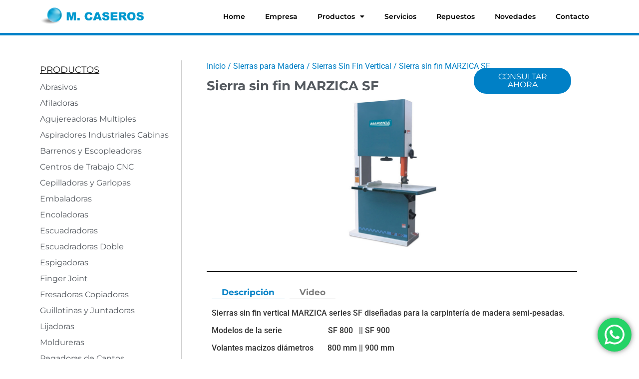

--- FILE ---
content_type: text/html; charset=UTF-8
request_url: https://mcaseros.com/productos/sierra-madera/sin-fin-vertical-cinta/sierra-sin-fin-industrial-para-madera-marzica-sf/
body_size: 24852
content:
<!doctype html>
<html lang="es">
<head>
	<meta charset="UTF-8">
	<meta name="viewport" content="width=device-width, initial-scale=1">
	<link rel="profile" href="https://gmpg.org/xfn/11">
	<meta name='robots' content='index, follow, max-image-preview:large, max-snippet:-1, max-video-preview:-1' />
	<style>img:is([sizes="auto" i], [sizes^="auto," i]) { contain-intrinsic-size: 3000px 1500px }</style>
	
	<!-- This site is optimized with the Yoast SEO plugin v25.9 - https://yoast.com/wordpress/plugins/seo/ -->
	<title>Sierra sin fin MARZICA SF - M. Caseros</title>
	<meta name="description" content="Sierra sin fin vertical de cinta para carpintería de madera" />
	<link rel="canonical" href="https://mcaseros.com/productos/sierra-madera/sin-fin-vertical-cinta//sierra-sin-fin-industrial-para-madera-marzica-sf/" />
	<meta property="og:locale" content="es_ES" />
	<meta property="og:type" content="article" />
	<meta property="og:title" content="Sierra sin fin MARZICA SF - M. Caseros" />
	<meta property="og:description" content="Sierra sin fin vertical de cinta para carpintería de madera" />
	<meta property="og:url" content="https://mcaseros.com/productos/sierra-madera/sin-fin-vertical-cinta//sierra-sin-fin-industrial-para-madera-marzica-sf/" />
	<meta property="og:site_name" content="M. Caseros" />
	<meta property="article:modified_time" content="2021-09-03T12:29:51+00:00" />
	<meta property="og:image" content="https://mcaseros.com/wp-content/uploads/2021/02/sierra_sin_fin_vertical_para_carpinteria_de_madera_marzica_sf_800_mcaseros.jpg" />
	<meta property="og:image:width" content="1500" />
	<meta property="og:image:height" content="600" />
	<meta property="og:image:type" content="image/jpeg" />
	<meta name="twitter:card" content="summary_large_image" />
	<meta name="twitter:label1" content="Tiempo de lectura" />
	<meta name="twitter:data1" content="1 minuto" />
	<script type="application/ld+json" class="yoast-schema-graph">{"@context":"https://schema.org","@graph":[{"@type":"WebPage","@id":"https://mcaseros.com/productos/sierra-madera/sin-fin-vertical-cinta//sierra-sin-fin-industrial-para-madera-marzica-sf/","url":"https://mcaseros.com/productos/sierra-madera/sin-fin-vertical-cinta//sierra-sin-fin-industrial-para-madera-marzica-sf/","name":"Sierra sin fin MARZICA SF - M. Caseros","isPartOf":{"@id":"https://mcaseros.com/#website"},"primaryImageOfPage":{"@id":"https://mcaseros.com/productos/sierra-madera/sin-fin-vertical-cinta//sierra-sin-fin-industrial-para-madera-marzica-sf/#primaryimage"},"image":{"@id":"https://mcaseros.com/productos/sierra-madera/sin-fin-vertical-cinta//sierra-sin-fin-industrial-para-madera-marzica-sf/#primaryimage"},"thumbnailUrl":"https://mcaseros.com/wp-content/uploads/2021/02/sierra_sin_fin_vertical_para_carpinteria_de_madera_marzica_sf_800_mcaseros.jpg","datePublished":"2021-02-22T15:53:39+00:00","dateModified":"2021-09-03T12:29:51+00:00","description":"Sierra sin fin vertical de cinta para carpintería de madera","breadcrumb":{"@id":"https://mcaseros.com/productos/sierra-madera/sin-fin-vertical-cinta//sierra-sin-fin-industrial-para-madera-marzica-sf/#breadcrumb"},"inLanguage":"es","potentialAction":[{"@type":"ReadAction","target":["https://mcaseros.com/productos/sierra-madera/sin-fin-vertical-cinta//sierra-sin-fin-industrial-para-madera-marzica-sf/"]}]},{"@type":"ImageObject","inLanguage":"es","@id":"https://mcaseros.com/productos/sierra-madera/sin-fin-vertical-cinta//sierra-sin-fin-industrial-para-madera-marzica-sf/#primaryimage","url":"https://mcaseros.com/wp-content/uploads/2021/02/sierra_sin_fin_vertical_para_carpinteria_de_madera_marzica_sf_800_mcaseros.jpg","contentUrl":"https://mcaseros.com/wp-content/uploads/2021/02/sierra_sin_fin_vertical_para_carpinteria_de_madera_marzica_sf_800_mcaseros.jpg","width":1500,"height":600},{"@type":"BreadcrumbList","@id":"https://mcaseros.com/productos/sierra-madera/sin-fin-vertical-cinta//sierra-sin-fin-industrial-para-madera-marzica-sf/#breadcrumb","itemListElement":[{"@type":"ListItem","position":1,"name":"Portada","item":"https://mcaseros.com/"},{"@type":"ListItem","position":2,"name":"Tienda","item":"https://mcaseros.com/tienda/"},{"@type":"ListItem","position":3,"name":"Sierra sin fin MARZICA SF"}]},{"@type":"WebSite","@id":"https://mcaseros.com/#website","url":"https://mcaseros.com/","name":"M. Caseros","description":"Soluciones integrales para la industria de la madera","publisher":{"@id":"https://mcaseros.com/#organization"},"potentialAction":[{"@type":"SearchAction","target":{"@type":"EntryPoint","urlTemplate":"https://mcaseros.com/?s={search_term_string}"},"query-input":{"@type":"PropertyValueSpecification","valueRequired":true,"valueName":"search_term_string"}}],"inLanguage":"es"},{"@type":"Organization","@id":"https://mcaseros.com/#organization","name":"M. Caseros","url":"https://mcaseros.com/","logo":{"@type":"ImageObject","inLanguage":"es","@id":"https://mcaseros.com/#/schema/logo/image/","url":"https://mcaseros.com/wp-content/uploads/2020/12/logo.png","contentUrl":"https://mcaseros.com/wp-content/uploads/2020/12/logo.png","width":266,"height":57,"caption":"M. Caseros"},"image":{"@id":"https://mcaseros.com/#/schema/logo/image/"}}]}</script>
	<!-- / Yoast SEO plugin. -->


<link rel='dns-prefetch' href='//www.googletagmanager.com' />
<link rel="alternate" type="application/rss+xml" title="M. Caseros &raquo; Feed" href="https://mcaseros.com/feed/" />
<link rel="alternate" type="application/rss+xml" title="M. Caseros &raquo; Feed de los comentarios" href="https://mcaseros.com/comments/feed/" />
<script>
window._wpemojiSettings = {"baseUrl":"https:\/\/s.w.org\/images\/core\/emoji\/16.0.1\/72x72\/","ext":".png","svgUrl":"https:\/\/s.w.org\/images\/core\/emoji\/16.0.1\/svg\/","svgExt":".svg","source":{"concatemoji":"https:\/\/mcaseros.com\/wp-includes\/js\/wp-emoji-release.min.js?ver=6.8.2"}};
/*! This file is auto-generated */
!function(s,n){var o,i,e;function c(e){try{var t={supportTests:e,timestamp:(new Date).valueOf()};sessionStorage.setItem(o,JSON.stringify(t))}catch(e){}}function p(e,t,n){e.clearRect(0,0,e.canvas.width,e.canvas.height),e.fillText(t,0,0);var t=new Uint32Array(e.getImageData(0,0,e.canvas.width,e.canvas.height).data),a=(e.clearRect(0,0,e.canvas.width,e.canvas.height),e.fillText(n,0,0),new Uint32Array(e.getImageData(0,0,e.canvas.width,e.canvas.height).data));return t.every(function(e,t){return e===a[t]})}function u(e,t){e.clearRect(0,0,e.canvas.width,e.canvas.height),e.fillText(t,0,0);for(var n=e.getImageData(16,16,1,1),a=0;a<n.data.length;a++)if(0!==n.data[a])return!1;return!0}function f(e,t,n,a){switch(t){case"flag":return n(e,"\ud83c\udff3\ufe0f\u200d\u26a7\ufe0f","\ud83c\udff3\ufe0f\u200b\u26a7\ufe0f")?!1:!n(e,"\ud83c\udde8\ud83c\uddf6","\ud83c\udde8\u200b\ud83c\uddf6")&&!n(e,"\ud83c\udff4\udb40\udc67\udb40\udc62\udb40\udc65\udb40\udc6e\udb40\udc67\udb40\udc7f","\ud83c\udff4\u200b\udb40\udc67\u200b\udb40\udc62\u200b\udb40\udc65\u200b\udb40\udc6e\u200b\udb40\udc67\u200b\udb40\udc7f");case"emoji":return!a(e,"\ud83e\udedf")}return!1}function g(e,t,n,a){var r="undefined"!=typeof WorkerGlobalScope&&self instanceof WorkerGlobalScope?new OffscreenCanvas(300,150):s.createElement("canvas"),o=r.getContext("2d",{willReadFrequently:!0}),i=(o.textBaseline="top",o.font="600 32px Arial",{});return e.forEach(function(e){i[e]=t(o,e,n,a)}),i}function t(e){var t=s.createElement("script");t.src=e,t.defer=!0,s.head.appendChild(t)}"undefined"!=typeof Promise&&(o="wpEmojiSettingsSupports",i=["flag","emoji"],n.supports={everything:!0,everythingExceptFlag:!0},e=new Promise(function(e){s.addEventListener("DOMContentLoaded",e,{once:!0})}),new Promise(function(t){var n=function(){try{var e=JSON.parse(sessionStorage.getItem(o));if("object"==typeof e&&"number"==typeof e.timestamp&&(new Date).valueOf()<e.timestamp+604800&&"object"==typeof e.supportTests)return e.supportTests}catch(e){}return null}();if(!n){if("undefined"!=typeof Worker&&"undefined"!=typeof OffscreenCanvas&&"undefined"!=typeof URL&&URL.createObjectURL&&"undefined"!=typeof Blob)try{var e="postMessage("+g.toString()+"("+[JSON.stringify(i),f.toString(),p.toString(),u.toString()].join(",")+"));",a=new Blob([e],{type:"text/javascript"}),r=new Worker(URL.createObjectURL(a),{name:"wpTestEmojiSupports"});return void(r.onmessage=function(e){c(n=e.data),r.terminate(),t(n)})}catch(e){}c(n=g(i,f,p,u))}t(n)}).then(function(e){for(var t in e)n.supports[t]=e[t],n.supports.everything=n.supports.everything&&n.supports[t],"flag"!==t&&(n.supports.everythingExceptFlag=n.supports.everythingExceptFlag&&n.supports[t]);n.supports.everythingExceptFlag=n.supports.everythingExceptFlag&&!n.supports.flag,n.DOMReady=!1,n.readyCallback=function(){n.DOMReady=!0}}).then(function(){return e}).then(function(){var e;n.supports.everything||(n.readyCallback(),(e=n.source||{}).concatemoji?t(e.concatemoji):e.wpemoji&&e.twemoji&&(t(e.twemoji),t(e.wpemoji)))}))}((window,document),window._wpemojiSettings);
</script>

<link rel='stylesheet' id='ht_ctc_main_css-css' href='https://mcaseros.com/wp-content/plugins/click-to-chat-for-whatsapp/new/inc/assets/css/main.css?ver=4.28' media='all' />
<style id='wp-emoji-styles-inline-css'>

	img.wp-smiley, img.emoji {
		display: inline !important;
		border: none !important;
		box-shadow: none !important;
		height: 1em !important;
		width: 1em !important;
		margin: 0 0.07em !important;
		vertical-align: -0.1em !important;
		background: none !important;
		padding: 0 !important;
	}
</style>
<link rel='stylesheet' id='wp-block-library-css' href='https://mcaseros.com/wp-includes/css/dist/block-library/style.min.css?ver=6.8.2' media='all' />
<link rel='stylesheet' id='jet-engine-frontend-css' href='https://mcaseros.com/wp-content/plugins/jet-engine/assets/css/frontend.css?ver=3.7.4' media='all' />
<style id='global-styles-inline-css'>
:root{--wp--preset--aspect-ratio--square: 1;--wp--preset--aspect-ratio--4-3: 4/3;--wp--preset--aspect-ratio--3-4: 3/4;--wp--preset--aspect-ratio--3-2: 3/2;--wp--preset--aspect-ratio--2-3: 2/3;--wp--preset--aspect-ratio--16-9: 16/9;--wp--preset--aspect-ratio--9-16: 9/16;--wp--preset--color--black: #000000;--wp--preset--color--cyan-bluish-gray: #abb8c3;--wp--preset--color--white: #ffffff;--wp--preset--color--pale-pink: #f78da7;--wp--preset--color--vivid-red: #cf2e2e;--wp--preset--color--luminous-vivid-orange: #ff6900;--wp--preset--color--luminous-vivid-amber: #fcb900;--wp--preset--color--light-green-cyan: #7bdcb5;--wp--preset--color--vivid-green-cyan: #00d084;--wp--preset--color--pale-cyan-blue: #8ed1fc;--wp--preset--color--vivid-cyan-blue: #0693e3;--wp--preset--color--vivid-purple: #9b51e0;--wp--preset--gradient--vivid-cyan-blue-to-vivid-purple: linear-gradient(135deg,rgba(6,147,227,1) 0%,rgb(155,81,224) 100%);--wp--preset--gradient--light-green-cyan-to-vivid-green-cyan: linear-gradient(135deg,rgb(122,220,180) 0%,rgb(0,208,130) 100%);--wp--preset--gradient--luminous-vivid-amber-to-luminous-vivid-orange: linear-gradient(135deg,rgba(252,185,0,1) 0%,rgba(255,105,0,1) 100%);--wp--preset--gradient--luminous-vivid-orange-to-vivid-red: linear-gradient(135deg,rgba(255,105,0,1) 0%,rgb(207,46,46) 100%);--wp--preset--gradient--very-light-gray-to-cyan-bluish-gray: linear-gradient(135deg,rgb(238,238,238) 0%,rgb(169,184,195) 100%);--wp--preset--gradient--cool-to-warm-spectrum: linear-gradient(135deg,rgb(74,234,220) 0%,rgb(151,120,209) 20%,rgb(207,42,186) 40%,rgb(238,44,130) 60%,rgb(251,105,98) 80%,rgb(254,248,76) 100%);--wp--preset--gradient--blush-light-purple: linear-gradient(135deg,rgb(255,206,236) 0%,rgb(152,150,240) 100%);--wp--preset--gradient--blush-bordeaux: linear-gradient(135deg,rgb(254,205,165) 0%,rgb(254,45,45) 50%,rgb(107,0,62) 100%);--wp--preset--gradient--luminous-dusk: linear-gradient(135deg,rgb(255,203,112) 0%,rgb(199,81,192) 50%,rgb(65,88,208) 100%);--wp--preset--gradient--pale-ocean: linear-gradient(135deg,rgb(255,245,203) 0%,rgb(182,227,212) 50%,rgb(51,167,181) 100%);--wp--preset--gradient--electric-grass: linear-gradient(135deg,rgb(202,248,128) 0%,rgb(113,206,126) 100%);--wp--preset--gradient--midnight: linear-gradient(135deg,rgb(2,3,129) 0%,rgb(40,116,252) 100%);--wp--preset--font-size--small: 13px;--wp--preset--font-size--medium: 20px;--wp--preset--font-size--large: 36px;--wp--preset--font-size--x-large: 42px;--wp--preset--spacing--20: 0.44rem;--wp--preset--spacing--30: 0.67rem;--wp--preset--spacing--40: 1rem;--wp--preset--spacing--50: 1.5rem;--wp--preset--spacing--60: 2.25rem;--wp--preset--spacing--70: 3.38rem;--wp--preset--spacing--80: 5.06rem;--wp--preset--shadow--natural: 6px 6px 9px rgba(0, 0, 0, 0.2);--wp--preset--shadow--deep: 12px 12px 50px rgba(0, 0, 0, 0.4);--wp--preset--shadow--sharp: 6px 6px 0px rgba(0, 0, 0, 0.2);--wp--preset--shadow--outlined: 6px 6px 0px -3px rgba(255, 255, 255, 1), 6px 6px rgba(0, 0, 0, 1);--wp--preset--shadow--crisp: 6px 6px 0px rgba(0, 0, 0, 1);}:root { --wp--style--global--content-size: 800px;--wp--style--global--wide-size: 1200px; }:where(body) { margin: 0; }.wp-site-blocks > .alignleft { float: left; margin-right: 2em; }.wp-site-blocks > .alignright { float: right; margin-left: 2em; }.wp-site-blocks > .aligncenter { justify-content: center; margin-left: auto; margin-right: auto; }:where(.wp-site-blocks) > * { margin-block-start: 24px; margin-block-end: 0; }:where(.wp-site-blocks) > :first-child { margin-block-start: 0; }:where(.wp-site-blocks) > :last-child { margin-block-end: 0; }:root { --wp--style--block-gap: 24px; }:root :where(.is-layout-flow) > :first-child{margin-block-start: 0;}:root :where(.is-layout-flow) > :last-child{margin-block-end: 0;}:root :where(.is-layout-flow) > *{margin-block-start: 24px;margin-block-end: 0;}:root :where(.is-layout-constrained) > :first-child{margin-block-start: 0;}:root :where(.is-layout-constrained) > :last-child{margin-block-end: 0;}:root :where(.is-layout-constrained) > *{margin-block-start: 24px;margin-block-end: 0;}:root :where(.is-layout-flex){gap: 24px;}:root :where(.is-layout-grid){gap: 24px;}.is-layout-flow > .alignleft{float: left;margin-inline-start: 0;margin-inline-end: 2em;}.is-layout-flow > .alignright{float: right;margin-inline-start: 2em;margin-inline-end: 0;}.is-layout-flow > .aligncenter{margin-left: auto !important;margin-right: auto !important;}.is-layout-constrained > .alignleft{float: left;margin-inline-start: 0;margin-inline-end: 2em;}.is-layout-constrained > .alignright{float: right;margin-inline-start: 2em;margin-inline-end: 0;}.is-layout-constrained > .aligncenter{margin-left: auto !important;margin-right: auto !important;}.is-layout-constrained > :where(:not(.alignleft):not(.alignright):not(.alignfull)){max-width: var(--wp--style--global--content-size);margin-left: auto !important;margin-right: auto !important;}.is-layout-constrained > .alignwide{max-width: var(--wp--style--global--wide-size);}body .is-layout-flex{display: flex;}.is-layout-flex{flex-wrap: wrap;align-items: center;}.is-layout-flex > :is(*, div){margin: 0;}body .is-layout-grid{display: grid;}.is-layout-grid > :is(*, div){margin: 0;}body{padding-top: 0px;padding-right: 0px;padding-bottom: 0px;padding-left: 0px;}a:where(:not(.wp-element-button)){text-decoration: underline;}:root :where(.wp-element-button, .wp-block-button__link){background-color: #32373c;border-width: 0;color: #fff;font-family: inherit;font-size: inherit;line-height: inherit;padding: calc(0.667em + 2px) calc(1.333em + 2px);text-decoration: none;}.has-black-color{color: var(--wp--preset--color--black) !important;}.has-cyan-bluish-gray-color{color: var(--wp--preset--color--cyan-bluish-gray) !important;}.has-white-color{color: var(--wp--preset--color--white) !important;}.has-pale-pink-color{color: var(--wp--preset--color--pale-pink) !important;}.has-vivid-red-color{color: var(--wp--preset--color--vivid-red) !important;}.has-luminous-vivid-orange-color{color: var(--wp--preset--color--luminous-vivid-orange) !important;}.has-luminous-vivid-amber-color{color: var(--wp--preset--color--luminous-vivid-amber) !important;}.has-light-green-cyan-color{color: var(--wp--preset--color--light-green-cyan) !important;}.has-vivid-green-cyan-color{color: var(--wp--preset--color--vivid-green-cyan) !important;}.has-pale-cyan-blue-color{color: var(--wp--preset--color--pale-cyan-blue) !important;}.has-vivid-cyan-blue-color{color: var(--wp--preset--color--vivid-cyan-blue) !important;}.has-vivid-purple-color{color: var(--wp--preset--color--vivid-purple) !important;}.has-black-background-color{background-color: var(--wp--preset--color--black) !important;}.has-cyan-bluish-gray-background-color{background-color: var(--wp--preset--color--cyan-bluish-gray) !important;}.has-white-background-color{background-color: var(--wp--preset--color--white) !important;}.has-pale-pink-background-color{background-color: var(--wp--preset--color--pale-pink) !important;}.has-vivid-red-background-color{background-color: var(--wp--preset--color--vivid-red) !important;}.has-luminous-vivid-orange-background-color{background-color: var(--wp--preset--color--luminous-vivid-orange) !important;}.has-luminous-vivid-amber-background-color{background-color: var(--wp--preset--color--luminous-vivid-amber) !important;}.has-light-green-cyan-background-color{background-color: var(--wp--preset--color--light-green-cyan) !important;}.has-vivid-green-cyan-background-color{background-color: var(--wp--preset--color--vivid-green-cyan) !important;}.has-pale-cyan-blue-background-color{background-color: var(--wp--preset--color--pale-cyan-blue) !important;}.has-vivid-cyan-blue-background-color{background-color: var(--wp--preset--color--vivid-cyan-blue) !important;}.has-vivid-purple-background-color{background-color: var(--wp--preset--color--vivid-purple) !important;}.has-black-border-color{border-color: var(--wp--preset--color--black) !important;}.has-cyan-bluish-gray-border-color{border-color: var(--wp--preset--color--cyan-bluish-gray) !important;}.has-white-border-color{border-color: var(--wp--preset--color--white) !important;}.has-pale-pink-border-color{border-color: var(--wp--preset--color--pale-pink) !important;}.has-vivid-red-border-color{border-color: var(--wp--preset--color--vivid-red) !important;}.has-luminous-vivid-orange-border-color{border-color: var(--wp--preset--color--luminous-vivid-orange) !important;}.has-luminous-vivid-amber-border-color{border-color: var(--wp--preset--color--luminous-vivid-amber) !important;}.has-light-green-cyan-border-color{border-color: var(--wp--preset--color--light-green-cyan) !important;}.has-vivid-green-cyan-border-color{border-color: var(--wp--preset--color--vivid-green-cyan) !important;}.has-pale-cyan-blue-border-color{border-color: var(--wp--preset--color--pale-cyan-blue) !important;}.has-vivid-cyan-blue-border-color{border-color: var(--wp--preset--color--vivid-cyan-blue) !important;}.has-vivid-purple-border-color{border-color: var(--wp--preset--color--vivid-purple) !important;}.has-vivid-cyan-blue-to-vivid-purple-gradient-background{background: var(--wp--preset--gradient--vivid-cyan-blue-to-vivid-purple) !important;}.has-light-green-cyan-to-vivid-green-cyan-gradient-background{background: var(--wp--preset--gradient--light-green-cyan-to-vivid-green-cyan) !important;}.has-luminous-vivid-amber-to-luminous-vivid-orange-gradient-background{background: var(--wp--preset--gradient--luminous-vivid-amber-to-luminous-vivid-orange) !important;}.has-luminous-vivid-orange-to-vivid-red-gradient-background{background: var(--wp--preset--gradient--luminous-vivid-orange-to-vivid-red) !important;}.has-very-light-gray-to-cyan-bluish-gray-gradient-background{background: var(--wp--preset--gradient--very-light-gray-to-cyan-bluish-gray) !important;}.has-cool-to-warm-spectrum-gradient-background{background: var(--wp--preset--gradient--cool-to-warm-spectrum) !important;}.has-blush-light-purple-gradient-background{background: var(--wp--preset--gradient--blush-light-purple) !important;}.has-blush-bordeaux-gradient-background{background: var(--wp--preset--gradient--blush-bordeaux) !important;}.has-luminous-dusk-gradient-background{background: var(--wp--preset--gradient--luminous-dusk) !important;}.has-pale-ocean-gradient-background{background: var(--wp--preset--gradient--pale-ocean) !important;}.has-electric-grass-gradient-background{background: var(--wp--preset--gradient--electric-grass) !important;}.has-midnight-gradient-background{background: var(--wp--preset--gradient--midnight) !important;}.has-small-font-size{font-size: var(--wp--preset--font-size--small) !important;}.has-medium-font-size{font-size: var(--wp--preset--font-size--medium) !important;}.has-large-font-size{font-size: var(--wp--preset--font-size--large) !important;}.has-x-large-font-size{font-size: var(--wp--preset--font-size--x-large) !important;}
:root :where(.wp-block-pullquote){font-size: 1.5em;line-height: 1.6;}
</style>
<link rel='stylesheet' id='photoswipe-css' href='https://mcaseros.com/wp-content/plugins/woocommerce/assets/css/photoswipe/photoswipe.min.css?ver=10.1.2' media='all' />
<link rel='stylesheet' id='photoswipe-default-skin-css' href='https://mcaseros.com/wp-content/plugins/woocommerce/assets/css/photoswipe/default-skin/default-skin.min.css?ver=10.1.2' media='all' />
<link rel='stylesheet' id='woocommerce-layout-css' href='https://mcaseros.com/wp-content/plugins/woocommerce/assets/css/woocommerce-layout.css?ver=10.1.2' media='all' />
<link rel='stylesheet' id='woocommerce-smallscreen-css' href='https://mcaseros.com/wp-content/plugins/woocommerce/assets/css/woocommerce-smallscreen.css?ver=10.1.2' media='only screen and (max-width: 768px)' />
<link rel='stylesheet' id='woocommerce-general-css' href='https://mcaseros.com/wp-content/plugins/woocommerce/assets/css/woocommerce.css?ver=10.1.2' media='all' />
<style id='woocommerce-inline-inline-css'>
.woocommerce form .form-row .required { visibility: visible; }
</style>
<link rel='stylesheet' id='brands-styles-css' href='https://mcaseros.com/wp-content/plugins/woocommerce/assets/css/brands.css?ver=10.1.2' media='all' />
<link rel='stylesheet' id='hello-elementor-css' href='https://mcaseros.com/wp-content/themes/hello-elementor/assets/css/reset.css?ver=3.4.4' media='all' />
<link rel='stylesheet' id='hello-elementor-theme-style-css' href='https://mcaseros.com/wp-content/themes/hello-elementor/assets/css/theme.css?ver=3.4.4' media='all' />
<link rel='stylesheet' id='hello-elementor-header-footer-css' href='https://mcaseros.com/wp-content/themes/hello-elementor/assets/css/header-footer.css?ver=3.4.4' media='all' />
<link rel='stylesheet' id='elementor-frontend-css' href='https://mcaseros.com/wp-content/plugins/elementor/assets/css/frontend.min.css?ver=3.31.3' media='all' />
<link rel='stylesheet' id='widget-image-css' href='https://mcaseros.com/wp-content/plugins/elementor/assets/css/widget-image.min.css?ver=3.31.3' media='all' />
<link rel='stylesheet' id='widget-nav-menu-css' href='https://mcaseros.com/wp-content/plugins/elementor-pro/assets/css/widget-nav-menu.min.css?ver=3.31.2' media='all' />
<link rel='stylesheet' id='widget-heading-css' href='https://mcaseros.com/wp-content/plugins/elementor/assets/css/widget-heading.min.css?ver=3.31.3' media='all' />
<link rel='stylesheet' id='swiper-css' href='https://mcaseros.com/wp-content/plugins/elementor/assets/lib/swiper/v8/css/swiper.min.css?ver=8.4.5' media='all' />
<link rel='stylesheet' id='e-swiper-css' href='https://mcaseros.com/wp-content/plugins/elementor/assets/css/conditionals/e-swiper.min.css?ver=3.31.3' media='all' />
<link rel='stylesheet' id='widget-image-carousel-css' href='https://mcaseros.com/wp-content/plugins/elementor/assets/css/widget-image-carousel.min.css?ver=3.31.3' media='all' />
<link rel='stylesheet' id='widget-divider-css' href='https://mcaseros.com/wp-content/plugins/elementor/assets/css/widget-divider.min.css?ver=3.31.3' media='all' />
<link rel='stylesheet' id='widget-form-css' href='https://mcaseros.com/wp-content/plugins/elementor-pro/assets/css/widget-form.min.css?ver=3.31.2' media='all' />
<link rel='stylesheet' id='e-popup-css' href='https://mcaseros.com/wp-content/plugins/elementor-pro/assets/css/conditionals/popup.min.css?ver=3.31.2' media='all' />
<link rel='stylesheet' id='elementor-icons-css' href='https://mcaseros.com/wp-content/plugins/elementor/assets/lib/eicons/css/elementor-icons.min.css?ver=5.43.0' media='all' />
<link rel='stylesheet' id='elementor-post-6292-css' href='https://mcaseros.com/wp-content/uploads/elementor/css/post-6292.css?ver=1758509538' media='all' />
<link rel='stylesheet' id='jet-tabs-frontend-css' href='https://mcaseros.com/wp-content/plugins/jet-tabs/assets/css/jet-tabs-frontend.css?ver=2.2.10' media='all' />
<link rel='stylesheet' id='font-awesome-5-all-css' href='https://mcaseros.com/wp-content/plugins/elementor/assets/lib/font-awesome/css/all.min.css?ver=3.31.3' media='all' />
<link rel='stylesheet' id='font-awesome-4-shim-css' href='https://mcaseros.com/wp-content/plugins/elementor/assets/lib/font-awesome/css/v4-shims.min.css?ver=3.31.3' media='all' />
<link rel='stylesheet' id='elementor-post-139-css' href='https://mcaseros.com/wp-content/uploads/elementor/css/post-139.css?ver=1758509539' media='all' />
<link rel='stylesheet' id='elementor-post-8632-css' href='https://mcaseros.com/wp-content/uploads/elementor/css/post-8632.css?ver=1758509541' media='all' />
<link rel='stylesheet' id='elementor-post-364-css' href='https://mcaseros.com/wp-content/uploads/elementor/css/post-364.css?ver=1758509541' media='all' />
<link rel='stylesheet' id='elementor-post-442-css' href='https://mcaseros.com/wp-content/uploads/elementor/css/post-442.css?ver=1758509539' media='all' />
<link rel='stylesheet' id='elementor-post-241-css' href='https://mcaseros.com/wp-content/uploads/elementor/css/post-241.css?ver=1758509539' media='all' />
<link rel='stylesheet' id='elementor-gf-local-roboto-css' href='https://mcaseros.com/wp-content/uploads/elementor/google-fonts/css/roboto.css?ver=1742229760' media='all' />
<link rel='stylesheet' id='elementor-gf-local-robotoslab-css' href='https://mcaseros.com/wp-content/uploads/elementor/google-fonts/css/robotoslab.css?ver=1742229764' media='all' />
<link rel='stylesheet' id='elementor-gf-local-montserrat-css' href='https://mcaseros.com/wp-content/uploads/elementor/google-fonts/css/montserrat.css?ver=1742229773' media='all' />
<link rel='stylesheet' id='elementor-icons-shared-0-css' href='https://mcaseros.com/wp-content/plugins/elementor/assets/lib/font-awesome/css/fontawesome.min.css?ver=5.15.3' media='all' />
<link rel='stylesheet' id='elementor-icons-fa-solid-css' href='https://mcaseros.com/wp-content/plugins/elementor/assets/lib/font-awesome/css/solid.min.css?ver=5.15.3' media='all' />
<!--n2css--><!--n2js--><script id="woocommerce-google-analytics-integration-gtag-js-after">
/* Google Analytics for WooCommerce (gtag.js) */
					window.dataLayer = window.dataLayer || [];
					function gtag(){dataLayer.push(arguments);}
					// Set up default consent state.
					for ( const mode of [{"analytics_storage":"denied","ad_storage":"denied","ad_user_data":"denied","ad_personalization":"denied","region":["AT","BE","BG","HR","CY","CZ","DK","EE","FI","FR","DE","GR","HU","IS","IE","IT","LV","LI","LT","LU","MT","NL","NO","PL","PT","RO","SK","SI","ES","SE","GB","CH"]}] || [] ) {
						gtag( "consent", "default", { "wait_for_update": 500, ...mode } );
					}
					gtag("js", new Date());
					gtag("set", "developer_id.dOGY3NW", true);
					gtag("config", "G-14K6BY4TCP", {"track_404":true,"allow_google_signals":true,"logged_in":false,"linker":{"domains":[],"allow_incoming":false},"custom_map":{"dimension1":"logged_in"}});
</script>
<script src="https://mcaseros.com/wp-includes/js/jquery/jquery.min.js?ver=3.7.1" id="jquery-core-js"></script>
<script src="https://mcaseros.com/wp-includes/js/jquery/jquery-migrate.min.js?ver=3.4.1" id="jquery-migrate-js"></script>
<script src="https://mcaseros.com/wp-content/plugins/woocommerce/assets/js/zoom/jquery.zoom.min.js?ver=1.7.21-wc.10.1.2" id="zoom-js" defer data-wp-strategy="defer"></script>
<script src="https://mcaseros.com/wp-content/plugins/woocommerce/assets/js/flexslider/jquery.flexslider.min.js?ver=2.7.2-wc.10.1.2" id="flexslider-js" defer data-wp-strategy="defer"></script>
<script src="https://mcaseros.com/wp-content/plugins/woocommerce/assets/js/photoswipe/photoswipe.min.js?ver=4.1.1-wc.10.1.2" id="photoswipe-js" defer data-wp-strategy="defer"></script>
<script src="https://mcaseros.com/wp-content/plugins/woocommerce/assets/js/photoswipe/photoswipe-ui-default.min.js?ver=4.1.1-wc.10.1.2" id="photoswipe-ui-default-js" defer data-wp-strategy="defer"></script>
<script id="wc-single-product-js-extra">
var wc_single_product_params = {"i18n_required_rating_text":"Por favor elige una puntuaci\u00f3n","i18n_rating_options":["1 de 5 estrellas","2 de 5 estrellas","3 de 5 estrellas","4 de 5 estrellas","5 de 5 estrellas"],"i18n_product_gallery_trigger_text":"Ver galer\u00eda de im\u00e1genes a pantalla completa","review_rating_required":"no","flexslider":{"rtl":false,"animation":"slide","smoothHeight":true,"directionNav":false,"controlNav":"thumbnails","slideshow":false,"animationSpeed":500,"animationLoop":false,"allowOneSlide":false},"zoom_enabled":"1","zoom_options":[],"photoswipe_enabled":"1","photoswipe_options":{"shareEl":false,"closeOnScroll":false,"history":false,"hideAnimationDuration":0,"showAnimationDuration":0},"flexslider_enabled":"1"};
</script>
<script src="https://mcaseros.com/wp-content/plugins/woocommerce/assets/js/frontend/single-product.min.js?ver=10.1.2" id="wc-single-product-js" defer data-wp-strategy="defer"></script>
<script src="https://mcaseros.com/wp-content/plugins/woocommerce/assets/js/jquery-blockui/jquery.blockUI.min.js?ver=2.7.0-wc.10.1.2" id="jquery-blockui-js" defer data-wp-strategy="defer"></script>
<script src="https://mcaseros.com/wp-content/plugins/woocommerce/assets/js/js-cookie/js.cookie.min.js?ver=2.1.4-wc.10.1.2" id="js-cookie-js" defer data-wp-strategy="defer"></script>
<script id="woocommerce-js-extra">
var woocommerce_params = {"ajax_url":"\/wp-admin\/admin-ajax.php","wc_ajax_url":"\/?wc-ajax=%%endpoint%%","i18n_password_show":"Mostrar contrase\u00f1a","i18n_password_hide":"Ocultar contrase\u00f1a"};
</script>
<script src="https://mcaseros.com/wp-content/plugins/woocommerce/assets/js/frontend/woocommerce.min.js?ver=10.1.2" id="woocommerce-js" defer data-wp-strategy="defer"></script>
<script src="https://mcaseros.com/wp-content/plugins/elementor/assets/lib/font-awesome/js/v4-shims.min.js?ver=3.31.3" id="font-awesome-4-shim-js"></script>
<link rel="https://api.w.org/" href="https://mcaseros.com/wp-json/" /><link rel="alternate" title="JSON" type="application/json" href="https://mcaseros.com/wp-json/wp/v2/product/1742" /><link rel="EditURI" type="application/rsd+xml" title="RSD" href="https://mcaseros.com/xmlrpc.php?rsd" />
<meta name="generator" content="WordPress 6.8.2" />
<meta name="generator" content="WooCommerce 10.1.2" />
<link rel='shortlink' href='https://mcaseros.com/?p=1742' />
<link rel="alternate" title="oEmbed (JSON)" type="application/json+oembed" href="https://mcaseros.com/wp-json/oembed/1.0/embed?url=https%3A%2F%2Fmcaseros.com%2Fproductos%2Fsierra-madera%2Fsin-fin-vertical-cinta%2F%2Fsierra-sin-fin-industrial-para-madera-marzica-sf%2F" />
<link rel="alternate" title="oEmbed (XML)" type="text/xml+oembed" href="https://mcaseros.com/wp-json/oembed/1.0/embed?url=https%3A%2F%2Fmcaseros.com%2Fproductos%2Fsierra-madera%2Fsin-fin-vertical-cinta%2F%2Fsierra-sin-fin-industrial-para-madera-marzica-sf%2F&#038;format=xml" />
	<noscript><style>.woocommerce-product-gallery{ opacity: 1 !important; }</style></noscript>
				<style>
				.e-con.e-parent:nth-of-type(n+4):not(.e-lazyloaded):not(.e-no-lazyload),
				.e-con.e-parent:nth-of-type(n+4):not(.e-lazyloaded):not(.e-no-lazyload) * {
					background-image: none !important;
				}
				@media screen and (max-height: 1024px) {
					.e-con.e-parent:nth-of-type(n+3):not(.e-lazyloaded):not(.e-no-lazyload),
					.e-con.e-parent:nth-of-type(n+3):not(.e-lazyloaded):not(.e-no-lazyload) * {
						background-image: none !important;
					}
				}
				@media screen and (max-height: 640px) {
					.e-con.e-parent:nth-of-type(n+2):not(.e-lazyloaded):not(.e-no-lazyload),
					.e-con.e-parent:nth-of-type(n+2):not(.e-lazyloaded):not(.e-no-lazyload) * {
						background-image: none !important;
					}
				}
			</style>
			<link rel="icon" href="https://mcaseros.com/wp-content/uploads/2020/12/favicon.png" sizes="32x32" />
<link rel="icon" href="https://mcaseros.com/wp-content/uploads/2020/12/favicon.png" sizes="192x192" />
<link rel="apple-touch-icon" href="https://mcaseros.com/wp-content/uploads/2020/12/favicon.png" />
<meta name="msapplication-TileImage" content="https://mcaseros.com/wp-content/uploads/2020/12/favicon.png" />
		<style id="wp-custom-css">
			.cart, .add_to_cart_button , .price, .entry-title {
	display: none !important;
} 
 

@media (min-width: 550px) and (max-width: 980px) {
    .elementor-8 .swiper-slide {
        /* Aquí puedes ajustar el height o cualquier otro estilo que necesites */
        height: 62vh !important;
    } 
}

 		</style>
		</head>
<body class="wp-singular product-template-default single single-product postid-1742 wp-custom-logo wp-embed-responsive wp-theme-hello-elementor theme-hello-elementor woocommerce woocommerce-page woocommerce-no-js hello-elementor-default elementor-default elementor-template-full-width elementor-kit-6292 elementor-page-8632">


<a class="skip-link screen-reader-text" href="#content">Ir al contenido</a>

		<header data-elementor-type="header" data-elementor-id="139" class="elementor elementor-139 elementor-location-header" data-elementor-post-type="elementor_library">
					<section class="elementor-section elementor-top-section elementor-element elementor-element-78072a4 elementor-section-content-middle elementor-section-boxed elementor-section-height-default elementor-section-height-default" data-id="78072a4" data-element_type="section">
						<div class="elementor-container elementor-column-gap-default">
					<div class="elementor-column elementor-col-50 elementor-top-column elementor-element elementor-element-5dbd25d" data-id="5dbd25d" data-element_type="column">
			<div class="elementor-widget-wrap elementor-element-populated">
						<div class="elementor-element elementor-element-29179fe elementor-widget elementor-widget-image" data-id="29179fe" data-element_type="widget" data-widget_type="image.default">
				<div class="elementor-widget-container">
																<a href="https://mcaseros.com">
							<img fetchpriority="high" width="1110" height="238" src="https://mcaseros.com/wp-content/uploads/2020/12/LOGO-WEB-1.png" class="attachment-full size-full wp-image-5973" alt="" srcset="https://mcaseros.com/wp-content/uploads/2020/12/LOGO-WEB-1.png 1110w, https://mcaseros.com/wp-content/uploads/2020/12/LOGO-WEB-1-300x64.png 300w, https://mcaseros.com/wp-content/uploads/2020/12/LOGO-WEB-1-1024x220.png 1024w, https://mcaseros.com/wp-content/uploads/2020/12/LOGO-WEB-1-768x165.png 768w, https://mcaseros.com/wp-content/uploads/2020/12/LOGO-WEB-1-600x129.png 600w" sizes="(max-width: 1110px) 100vw, 1110px" />								</a>
															</div>
				</div>
					</div>
		</div>
				<div class="elementor-column elementor-col-50 elementor-top-column elementor-element elementor-element-5136e0e" data-id="5136e0e" data-element_type="column">
			<div class="elementor-widget-wrap elementor-element-populated">
						<div class="elementor-element elementor-element-d7753a1 elementor-nav-menu__align-end elementor-nav-menu--stretch elementor-nav-menu__text-align-center elementor-nav-menu--dropdown-tablet elementor-nav-menu--toggle elementor-nav-menu--burger elementor-widget elementor-widget-nav-menu" data-id="d7753a1" data-element_type="widget" data-settings="{&quot;full_width&quot;:&quot;stretch&quot;,&quot;layout&quot;:&quot;horizontal&quot;,&quot;submenu_icon&quot;:{&quot;value&quot;:&quot;&lt;i class=\&quot;fas fa-caret-down\&quot;&gt;&lt;\/i&gt;&quot;,&quot;library&quot;:&quot;fa-solid&quot;},&quot;toggle&quot;:&quot;burger&quot;}" data-widget_type="nav-menu.default">
				<div class="elementor-widget-container">
								<nav aria-label="Menú" class="elementor-nav-menu--main elementor-nav-menu__container elementor-nav-menu--layout-horizontal e--pointer-none">
				<ul id="menu-1-d7753a1" class="elementor-nav-menu"><li class="menu-item menu-item-type-post_type menu-item-object-page menu-item-home menu-item-2340"><a href="https://mcaseros.com/" class="elementor-item">Home</a></li>
<li class="menu-item menu-item-type-post_type menu-item-object-page menu-item-2343"><a href="https://mcaseros.com/empresa/" class="elementor-item">Empresa</a></li>
<li class="menu-item menu-item-type-custom menu-item-object-custom menu-item-has-children menu-item-2339"><a href="#" class="elementor-item elementor-item-anchor">Productos</a>
<ul class="sub-menu elementor-nav-menu--dropdown">
	<li class="menu-item menu-item-type-post_type menu-item-object-page menu-item-3739"><a href="https://mcaseros.com/productos/" class="elementor-sub-item">Catalogo de maquinas</a></li>
	<li class="menu-item menu-item-type-post_type menu-item-object-page menu-item-2348"><a href="https://mcaseros.com/ofertas/" class="elementor-sub-item">Ofertas</a></li>
	<li class="menu-item menu-item-type-post_type menu-item-object-page menu-item-2346"><a href="https://mcaseros.com/rubros-industriales/" class="elementor-sub-item">Rubros Industriales</a></li>
</ul>
</li>
<li class="menu-item menu-item-type-post_type menu-item-object-page menu-item-2347"><a href="https://mcaseros.com/servicios/" class="elementor-item">Servicios</a></li>
<li class="menu-item menu-item-type-post_type menu-item-object-page menu-item-2345"><a href="https://mcaseros.com/repuestos/" class="elementor-item">Repuestos</a></li>
<li class="menu-item menu-item-type-post_type menu-item-object-page menu-item-2344"><a href="https://mcaseros.com/novedades/" class="elementor-item">Novedades</a></li>
<li class="menu-item menu-item-type-post_type menu-item-object-page menu-item-2342"><a href="https://mcaseros.com/contacto/" class="elementor-item">Contacto</a></li>
</ul>			</nav>
					<div class="elementor-menu-toggle" role="button" tabindex="0" aria-label="Alternar menú" aria-expanded="false">
			<i aria-hidden="true" role="presentation" class="elementor-menu-toggle__icon--open eicon-menu-bar"></i><i aria-hidden="true" role="presentation" class="elementor-menu-toggle__icon--close eicon-close"></i>		</div>
					<nav class="elementor-nav-menu--dropdown elementor-nav-menu__container" aria-hidden="true">
				<ul id="menu-2-d7753a1" class="elementor-nav-menu"><li class="menu-item menu-item-type-post_type menu-item-object-page menu-item-home menu-item-2340"><a href="https://mcaseros.com/" class="elementor-item" tabindex="-1">Home</a></li>
<li class="menu-item menu-item-type-post_type menu-item-object-page menu-item-2343"><a href="https://mcaseros.com/empresa/" class="elementor-item" tabindex="-1">Empresa</a></li>
<li class="menu-item menu-item-type-custom menu-item-object-custom menu-item-has-children menu-item-2339"><a href="#" class="elementor-item elementor-item-anchor" tabindex="-1">Productos</a>
<ul class="sub-menu elementor-nav-menu--dropdown">
	<li class="menu-item menu-item-type-post_type menu-item-object-page menu-item-3739"><a href="https://mcaseros.com/productos/" class="elementor-sub-item" tabindex="-1">Catalogo de maquinas</a></li>
	<li class="menu-item menu-item-type-post_type menu-item-object-page menu-item-2348"><a href="https://mcaseros.com/ofertas/" class="elementor-sub-item" tabindex="-1">Ofertas</a></li>
	<li class="menu-item menu-item-type-post_type menu-item-object-page menu-item-2346"><a href="https://mcaseros.com/rubros-industriales/" class="elementor-sub-item" tabindex="-1">Rubros Industriales</a></li>
</ul>
</li>
<li class="menu-item menu-item-type-post_type menu-item-object-page menu-item-2347"><a href="https://mcaseros.com/servicios/" class="elementor-item" tabindex="-1">Servicios</a></li>
<li class="menu-item menu-item-type-post_type menu-item-object-page menu-item-2345"><a href="https://mcaseros.com/repuestos/" class="elementor-item" tabindex="-1">Repuestos</a></li>
<li class="menu-item menu-item-type-post_type menu-item-object-page menu-item-2344"><a href="https://mcaseros.com/novedades/" class="elementor-item" tabindex="-1">Novedades</a></li>
<li class="menu-item menu-item-type-post_type menu-item-object-page menu-item-2342"><a href="https://mcaseros.com/contacto/" class="elementor-item" tabindex="-1">Contacto</a></li>
</ul>			</nav>
						</div>
				</div>
					</div>
		</div>
					</div>
		</section>
				</header>
		<div class="woocommerce-notices-wrapper"></div>		<div data-elementor-type="product" data-elementor-id="8632" class="elementor elementor-8632 elementor-location-single post-1742 product type-product status-publish has-post-thumbnail product_cat-sierra-madera product_cat-sin-fin-vertical-cinta product_tag-fin product_tag-marzica product_tag-sf product_tag-sierra product_tag-sin first instock purchasable product-type-simple product" data-elementor-post-type="elementor_library">
					<section class="elementor-section elementor-top-section elementor-element elementor-element-436b683c elementor-section-full_width elementor-section-height-default elementor-section-height-default" data-id="436b683c" data-element_type="section">
						<div class="elementor-container elementor-column-gap-default">
					<div class="elementor-column elementor-col-33 elementor-top-column elementor-element elementor-element-68af7add elementor-hidden-tablet elementor-hidden-phone" data-id="68af7add" data-element_type="column">
			<div class="elementor-widget-wrap elementor-element-populated">
						<div class="elementor-element elementor-element-203c9d8a elementor-widget elementor-widget-heading" data-id="203c9d8a" data-element_type="widget" data-widget_type="heading.default">
				<div class="elementor-widget-container">
					<h3 class="elementor-heading-title elementor-size-default">PRODUCTOS</h3>				</div>
				</div>
				<div class="elementor-element elementor-element-62aa012d elementor-nav-menu__align-start elementor-nav-menu--dropdown-none elementor-hidden-phone elementor-widget elementor-widget-nav-menu" data-id="62aa012d" data-element_type="widget" data-settings="{&quot;layout&quot;:&quot;vertical&quot;,&quot;submenu_icon&quot;:{&quot;value&quot;:&quot;&lt;i class=\&quot;fas fa-caret-down\&quot;&gt;&lt;\/i&gt;&quot;,&quot;library&quot;:&quot;fa-solid&quot;}}" data-widget_type="nav-menu.default">
				<div class="elementor-widget-container">
								<nav aria-label="Menú" class="elementor-nav-menu--main elementor-nav-menu__container elementor-nav-menu--layout-vertical e--pointer-none">
				<ul id="menu-1-62aa012d" class="elementor-nav-menu sm-vertical"><li class="menu-item menu-item-type-taxonomy menu-item-object-product_cat menu-item-1845"><a href="https://mcaseros.com/productos/abrasivos/" class="elementor-item">Abrasivos</a></li>
<li class="menu-item menu-item-type-taxonomy menu-item-object-product_cat menu-item-1846"><a href="https://mcaseros.com/productos/afiladora/" class="elementor-item">Afiladoras</a></li>
<li class="menu-item menu-item-type-taxonomy menu-item-object-product_cat menu-item-1847"><a href="https://mcaseros.com/productos/agujereadora-multiple-taladro-perforadora/" class="elementor-item">Agujereadoras Multiples  </a></li>
<li class="menu-item menu-item-type-taxonomy menu-item-object-product_cat menu-item-1848"><a href="https://mcaseros.com/productos/aspirador-industrial/" class="elementor-item">Aspiradores Industriales Cabinas</a></li>
<li class="menu-item menu-item-type-taxonomy menu-item-object-product_cat menu-item-1849"><a href="https://mcaseros.com/productos/barreno-escopleadora/" class="elementor-item">Barrenos y Escopleadoras</a></li>
<li class="menu-item menu-item-type-taxonomy menu-item-object-product_cat menu-item-1850"><a href="https://mcaseros.com/productos/centro-de-trabajo-cnc/" class="elementor-item">Centros de Trabajo CNC</a></li>
<li class="menu-item menu-item-type-taxonomy menu-item-object-product_cat menu-item-1851"><a href="https://mcaseros.com/productos/cepilladora-garlopa/" class="elementor-item">Cepilladoras y Garlopas</a></li>
<li class="menu-item menu-item-type-taxonomy menu-item-object-product_cat menu-item-1852"><a href="https://mcaseros.com/productos/embaladoras/" class="elementor-item">Embaladoras</a></li>
<li class="menu-item menu-item-type-taxonomy menu-item-object-product_cat menu-item-1853"><a href="https://mcaseros.com/productos/encoladora/" class="elementor-item">Encoladoras</a></li>
<li class="menu-item menu-item-type-taxonomy menu-item-object-product_cat menu-item-1854"><a href="https://mcaseros.com/productos/escuadradora-con-incisor-inclinacion-engletadora-seccionadora-cortadora-melamina/" class="elementor-item">Escuadradoras</a></li>
<li class="menu-item menu-item-type-taxonomy menu-item-object-product_cat menu-item-1855"><a href="https://mcaseros.com/productos/escuadradora-espigadora-doble-automatica/" class="elementor-item">Escuadradoras Doble</a></li>
<li class="menu-item menu-item-type-taxonomy menu-item-object-product_cat menu-item-1856"><a href="https://mcaseros.com/productos/espigadora-arredondeadora-automatica/" class="elementor-item">Espigadoras</a></li>
<li class="menu-item menu-item-type-taxonomy menu-item-object-product_cat menu-item-1858"><a href="https://mcaseros.com/productos/finger-joint/" class="elementor-item">Finger Joint</a></li>
<li class="menu-item menu-item-type-taxonomy menu-item-object-product_cat menu-item-1859"><a href="https://mcaseros.com/productos/fresadora-copiadora/" class="elementor-item">Fresadoras Copiadoras</a></li>
<li class="menu-item menu-item-type-taxonomy menu-item-object-product_cat menu-item-1860"><a href="https://mcaseros.com/productos/guillotinas-juntadoras-chapa-de-madera/" class="elementor-item">Guillotinas y Juntadoras</a></li>
<li class="menu-item menu-item-type-taxonomy menu-item-object-product_cat menu-item-1861"><a href="https://mcaseros.com/productos/lijadora/" class="elementor-item">Lijadoras</a></li>
<li class="menu-item menu-item-type-taxonomy menu-item-object-product_cat menu-item-1864"><a href="https://mcaseros.com/productos/moldurera-machimbradora-cepilladora-molduradora/" class="elementor-item">Moldureras</a></li>
<li class="menu-item menu-item-type-taxonomy menu-item-object-product_cat menu-item-1865"><a href="https://mcaseros.com/productos/pegadora-de-cantos/" class="elementor-item">Pegadoras de Cantos</a></li>
<li class="menu-item menu-item-type-taxonomy menu-item-object-product_cat menu-item-1866"><a href="https://mcaseros.com/productos/prensa/" class="elementor-item">Prensas</a></li>
<li class="menu-item menu-item-type-taxonomy menu-item-object-product_cat menu-item-4953"><a href="https://mcaseros.com/productos/recubridoras-y-barnizadoras/" class="elementor-item">Recubridoras y Barnizadoras</a></li>
<li class="menu-item menu-item-type-taxonomy menu-item-object-product_cat menu-item-1867"><a href="https://mcaseros.com/productos/seccionadora/" class="elementor-item">Seccionadoras</a></li>
<li class="menu-item menu-item-type-taxonomy menu-item-object-product_cat current-product-ancestor current-menu-parent current-product-parent menu-item-1868"><a href="https://mcaseros.com/productos/sierra-madera/" class="elementor-item">Sierras para Madera</a></li>
<li class="menu-item menu-item-type-taxonomy menu-item-object-product_cat menu-item-1869"><a href="https://mcaseros.com/productos/torno-madera/" class="elementor-item">Tornos</a></li>
<li class="menu-item menu-item-type-taxonomy menu-item-object-product_cat menu-item-1870"><a href="https://mcaseros.com/productos/transporte-automatizaciones/" class="elementor-item">Transporte &#8211; Automatizaciones</a></li>
<li class="menu-item menu-item-type-taxonomy menu-item-object-product_cat menu-item-1871"><a href="https://mcaseros.com/productos/tupies/" class="elementor-item">Tupies</a></li>
</ul>			</nav>
						<nav class="elementor-nav-menu--dropdown elementor-nav-menu__container" aria-hidden="true">
				<ul id="menu-2-62aa012d" class="elementor-nav-menu sm-vertical"><li class="menu-item menu-item-type-taxonomy menu-item-object-product_cat menu-item-1845"><a href="https://mcaseros.com/productos/abrasivos/" class="elementor-item" tabindex="-1">Abrasivos</a></li>
<li class="menu-item menu-item-type-taxonomy menu-item-object-product_cat menu-item-1846"><a href="https://mcaseros.com/productos/afiladora/" class="elementor-item" tabindex="-1">Afiladoras</a></li>
<li class="menu-item menu-item-type-taxonomy menu-item-object-product_cat menu-item-1847"><a href="https://mcaseros.com/productos/agujereadora-multiple-taladro-perforadora/" class="elementor-item" tabindex="-1">Agujereadoras Multiples  </a></li>
<li class="menu-item menu-item-type-taxonomy menu-item-object-product_cat menu-item-1848"><a href="https://mcaseros.com/productos/aspirador-industrial/" class="elementor-item" tabindex="-1">Aspiradores Industriales Cabinas</a></li>
<li class="menu-item menu-item-type-taxonomy menu-item-object-product_cat menu-item-1849"><a href="https://mcaseros.com/productos/barreno-escopleadora/" class="elementor-item" tabindex="-1">Barrenos y Escopleadoras</a></li>
<li class="menu-item menu-item-type-taxonomy menu-item-object-product_cat menu-item-1850"><a href="https://mcaseros.com/productos/centro-de-trabajo-cnc/" class="elementor-item" tabindex="-1">Centros de Trabajo CNC</a></li>
<li class="menu-item menu-item-type-taxonomy menu-item-object-product_cat menu-item-1851"><a href="https://mcaseros.com/productos/cepilladora-garlopa/" class="elementor-item" tabindex="-1">Cepilladoras y Garlopas</a></li>
<li class="menu-item menu-item-type-taxonomy menu-item-object-product_cat menu-item-1852"><a href="https://mcaseros.com/productos/embaladoras/" class="elementor-item" tabindex="-1">Embaladoras</a></li>
<li class="menu-item menu-item-type-taxonomy menu-item-object-product_cat menu-item-1853"><a href="https://mcaseros.com/productos/encoladora/" class="elementor-item" tabindex="-1">Encoladoras</a></li>
<li class="menu-item menu-item-type-taxonomy menu-item-object-product_cat menu-item-1854"><a href="https://mcaseros.com/productos/escuadradora-con-incisor-inclinacion-engletadora-seccionadora-cortadora-melamina/" class="elementor-item" tabindex="-1">Escuadradoras</a></li>
<li class="menu-item menu-item-type-taxonomy menu-item-object-product_cat menu-item-1855"><a href="https://mcaseros.com/productos/escuadradora-espigadora-doble-automatica/" class="elementor-item" tabindex="-1">Escuadradoras Doble</a></li>
<li class="menu-item menu-item-type-taxonomy menu-item-object-product_cat menu-item-1856"><a href="https://mcaseros.com/productos/espigadora-arredondeadora-automatica/" class="elementor-item" tabindex="-1">Espigadoras</a></li>
<li class="menu-item menu-item-type-taxonomy menu-item-object-product_cat menu-item-1858"><a href="https://mcaseros.com/productos/finger-joint/" class="elementor-item" tabindex="-1">Finger Joint</a></li>
<li class="menu-item menu-item-type-taxonomy menu-item-object-product_cat menu-item-1859"><a href="https://mcaseros.com/productos/fresadora-copiadora/" class="elementor-item" tabindex="-1">Fresadoras Copiadoras</a></li>
<li class="menu-item menu-item-type-taxonomy menu-item-object-product_cat menu-item-1860"><a href="https://mcaseros.com/productos/guillotinas-juntadoras-chapa-de-madera/" class="elementor-item" tabindex="-1">Guillotinas y Juntadoras</a></li>
<li class="menu-item menu-item-type-taxonomy menu-item-object-product_cat menu-item-1861"><a href="https://mcaseros.com/productos/lijadora/" class="elementor-item" tabindex="-1">Lijadoras</a></li>
<li class="menu-item menu-item-type-taxonomy menu-item-object-product_cat menu-item-1864"><a href="https://mcaseros.com/productos/moldurera-machimbradora-cepilladora-molduradora/" class="elementor-item" tabindex="-1">Moldureras</a></li>
<li class="menu-item menu-item-type-taxonomy menu-item-object-product_cat menu-item-1865"><a href="https://mcaseros.com/productos/pegadora-de-cantos/" class="elementor-item" tabindex="-1">Pegadoras de Cantos</a></li>
<li class="menu-item menu-item-type-taxonomy menu-item-object-product_cat menu-item-1866"><a href="https://mcaseros.com/productos/prensa/" class="elementor-item" tabindex="-1">Prensas</a></li>
<li class="menu-item menu-item-type-taxonomy menu-item-object-product_cat menu-item-4953"><a href="https://mcaseros.com/productos/recubridoras-y-barnizadoras/" class="elementor-item" tabindex="-1">Recubridoras y Barnizadoras</a></li>
<li class="menu-item menu-item-type-taxonomy menu-item-object-product_cat menu-item-1867"><a href="https://mcaseros.com/productos/seccionadora/" class="elementor-item" tabindex="-1">Seccionadoras</a></li>
<li class="menu-item menu-item-type-taxonomy menu-item-object-product_cat current-product-ancestor current-menu-parent current-product-parent menu-item-1868"><a href="https://mcaseros.com/productos/sierra-madera/" class="elementor-item" tabindex="-1">Sierras para Madera</a></li>
<li class="menu-item menu-item-type-taxonomy menu-item-object-product_cat menu-item-1869"><a href="https://mcaseros.com/productos/torno-madera/" class="elementor-item" tabindex="-1">Tornos</a></li>
<li class="menu-item menu-item-type-taxonomy menu-item-object-product_cat menu-item-1870"><a href="https://mcaseros.com/productos/transporte-automatizaciones/" class="elementor-item" tabindex="-1">Transporte &#8211; Automatizaciones</a></li>
<li class="menu-item menu-item-type-taxonomy menu-item-object-product_cat menu-item-1871"><a href="https://mcaseros.com/productos/tupies/" class="elementor-item" tabindex="-1">Tupies</a></li>
</ul>			</nav>
						</div>
				</div>
				<div class="elementor-element elementor-element-acb4fab elementor-nav-menu__align-center elementor-nav-menu--dropdown-none elementor-hidden-desktop elementor-hidden-tablet elementor-widget elementor-widget-nav-menu" data-id="acb4fab" data-element_type="widget" data-settings="{&quot;layout&quot;:&quot;vertical&quot;,&quot;submenu_icon&quot;:{&quot;value&quot;:&quot;&lt;i class=\&quot;fas fa-caret-down\&quot;&gt;&lt;\/i&gt;&quot;,&quot;library&quot;:&quot;fa-solid&quot;}}" data-widget_type="nav-menu.default">
				<div class="elementor-widget-container">
								<nav aria-label="Menú" class="elementor-nav-menu--main elementor-nav-menu__container elementor-nav-menu--layout-vertical e--pointer-none">
				<ul id="menu-1-acb4fab" class="elementor-nav-menu sm-vertical"><li class="menu-item menu-item-type-taxonomy menu-item-object-product_cat menu-item-1845"><a href="https://mcaseros.com/productos/abrasivos/" class="elementor-item">Abrasivos</a></li>
<li class="menu-item menu-item-type-taxonomy menu-item-object-product_cat menu-item-1846"><a href="https://mcaseros.com/productos/afiladora/" class="elementor-item">Afiladoras</a></li>
<li class="menu-item menu-item-type-taxonomy menu-item-object-product_cat menu-item-1847"><a href="https://mcaseros.com/productos/agujereadora-multiple-taladro-perforadora/" class="elementor-item">Agujereadoras Multiples  </a></li>
<li class="menu-item menu-item-type-taxonomy menu-item-object-product_cat menu-item-1848"><a href="https://mcaseros.com/productos/aspirador-industrial/" class="elementor-item">Aspiradores Industriales Cabinas</a></li>
<li class="menu-item menu-item-type-taxonomy menu-item-object-product_cat menu-item-1849"><a href="https://mcaseros.com/productos/barreno-escopleadora/" class="elementor-item">Barrenos y Escopleadoras</a></li>
<li class="menu-item menu-item-type-taxonomy menu-item-object-product_cat menu-item-1850"><a href="https://mcaseros.com/productos/centro-de-trabajo-cnc/" class="elementor-item">Centros de Trabajo CNC</a></li>
<li class="menu-item menu-item-type-taxonomy menu-item-object-product_cat menu-item-1851"><a href="https://mcaseros.com/productos/cepilladora-garlopa/" class="elementor-item">Cepilladoras y Garlopas</a></li>
<li class="menu-item menu-item-type-taxonomy menu-item-object-product_cat menu-item-1852"><a href="https://mcaseros.com/productos/embaladoras/" class="elementor-item">Embaladoras</a></li>
<li class="menu-item menu-item-type-taxonomy menu-item-object-product_cat menu-item-1853"><a href="https://mcaseros.com/productos/encoladora/" class="elementor-item">Encoladoras</a></li>
<li class="menu-item menu-item-type-taxonomy menu-item-object-product_cat menu-item-1854"><a href="https://mcaseros.com/productos/escuadradora-con-incisor-inclinacion-engletadora-seccionadora-cortadora-melamina/" class="elementor-item">Escuadradoras</a></li>
<li class="menu-item menu-item-type-taxonomy menu-item-object-product_cat menu-item-1855"><a href="https://mcaseros.com/productos/escuadradora-espigadora-doble-automatica/" class="elementor-item">Escuadradoras Doble</a></li>
<li class="menu-item menu-item-type-taxonomy menu-item-object-product_cat menu-item-1856"><a href="https://mcaseros.com/productos/espigadora-arredondeadora-automatica/" class="elementor-item">Espigadoras</a></li>
<li class="menu-item menu-item-type-taxonomy menu-item-object-product_cat menu-item-1858"><a href="https://mcaseros.com/productos/finger-joint/" class="elementor-item">Finger Joint</a></li>
<li class="menu-item menu-item-type-taxonomy menu-item-object-product_cat menu-item-1859"><a href="https://mcaseros.com/productos/fresadora-copiadora/" class="elementor-item">Fresadoras Copiadoras</a></li>
<li class="menu-item menu-item-type-taxonomy menu-item-object-product_cat menu-item-1860"><a href="https://mcaseros.com/productos/guillotinas-juntadoras-chapa-de-madera/" class="elementor-item">Guillotinas y Juntadoras</a></li>
<li class="menu-item menu-item-type-taxonomy menu-item-object-product_cat menu-item-1861"><a href="https://mcaseros.com/productos/lijadora/" class="elementor-item">Lijadoras</a></li>
<li class="menu-item menu-item-type-taxonomy menu-item-object-product_cat menu-item-1864"><a href="https://mcaseros.com/productos/moldurera-machimbradora-cepilladora-molduradora/" class="elementor-item">Moldureras</a></li>
<li class="menu-item menu-item-type-taxonomy menu-item-object-product_cat menu-item-1865"><a href="https://mcaseros.com/productos/pegadora-de-cantos/" class="elementor-item">Pegadoras de Cantos</a></li>
<li class="menu-item menu-item-type-taxonomy menu-item-object-product_cat menu-item-1866"><a href="https://mcaseros.com/productos/prensa/" class="elementor-item">Prensas</a></li>
<li class="menu-item menu-item-type-taxonomy menu-item-object-product_cat menu-item-4953"><a href="https://mcaseros.com/productos/recubridoras-y-barnizadoras/" class="elementor-item">Recubridoras y Barnizadoras</a></li>
<li class="menu-item menu-item-type-taxonomy menu-item-object-product_cat menu-item-1867"><a href="https://mcaseros.com/productos/seccionadora/" class="elementor-item">Seccionadoras</a></li>
<li class="menu-item menu-item-type-taxonomy menu-item-object-product_cat current-product-ancestor current-menu-parent current-product-parent menu-item-1868"><a href="https://mcaseros.com/productos/sierra-madera/" class="elementor-item">Sierras para Madera</a></li>
<li class="menu-item menu-item-type-taxonomy menu-item-object-product_cat menu-item-1869"><a href="https://mcaseros.com/productos/torno-madera/" class="elementor-item">Tornos</a></li>
<li class="menu-item menu-item-type-taxonomy menu-item-object-product_cat menu-item-1870"><a href="https://mcaseros.com/productos/transporte-automatizaciones/" class="elementor-item">Transporte &#8211; Automatizaciones</a></li>
<li class="menu-item menu-item-type-taxonomy menu-item-object-product_cat menu-item-1871"><a href="https://mcaseros.com/productos/tupies/" class="elementor-item">Tupies</a></li>
</ul>			</nav>
						<nav class="elementor-nav-menu--dropdown elementor-nav-menu__container" aria-hidden="true">
				<ul id="menu-2-acb4fab" class="elementor-nav-menu sm-vertical"><li class="menu-item menu-item-type-taxonomy menu-item-object-product_cat menu-item-1845"><a href="https://mcaseros.com/productos/abrasivos/" class="elementor-item" tabindex="-1">Abrasivos</a></li>
<li class="menu-item menu-item-type-taxonomy menu-item-object-product_cat menu-item-1846"><a href="https://mcaseros.com/productos/afiladora/" class="elementor-item" tabindex="-1">Afiladoras</a></li>
<li class="menu-item menu-item-type-taxonomy menu-item-object-product_cat menu-item-1847"><a href="https://mcaseros.com/productos/agujereadora-multiple-taladro-perforadora/" class="elementor-item" tabindex="-1">Agujereadoras Multiples  </a></li>
<li class="menu-item menu-item-type-taxonomy menu-item-object-product_cat menu-item-1848"><a href="https://mcaseros.com/productos/aspirador-industrial/" class="elementor-item" tabindex="-1">Aspiradores Industriales Cabinas</a></li>
<li class="menu-item menu-item-type-taxonomy menu-item-object-product_cat menu-item-1849"><a href="https://mcaseros.com/productos/barreno-escopleadora/" class="elementor-item" tabindex="-1">Barrenos y Escopleadoras</a></li>
<li class="menu-item menu-item-type-taxonomy menu-item-object-product_cat menu-item-1850"><a href="https://mcaseros.com/productos/centro-de-trabajo-cnc/" class="elementor-item" tabindex="-1">Centros de Trabajo CNC</a></li>
<li class="menu-item menu-item-type-taxonomy menu-item-object-product_cat menu-item-1851"><a href="https://mcaseros.com/productos/cepilladora-garlopa/" class="elementor-item" tabindex="-1">Cepilladoras y Garlopas</a></li>
<li class="menu-item menu-item-type-taxonomy menu-item-object-product_cat menu-item-1852"><a href="https://mcaseros.com/productos/embaladoras/" class="elementor-item" tabindex="-1">Embaladoras</a></li>
<li class="menu-item menu-item-type-taxonomy menu-item-object-product_cat menu-item-1853"><a href="https://mcaseros.com/productos/encoladora/" class="elementor-item" tabindex="-1">Encoladoras</a></li>
<li class="menu-item menu-item-type-taxonomy menu-item-object-product_cat menu-item-1854"><a href="https://mcaseros.com/productos/escuadradora-con-incisor-inclinacion-engletadora-seccionadora-cortadora-melamina/" class="elementor-item" tabindex="-1">Escuadradoras</a></li>
<li class="menu-item menu-item-type-taxonomy menu-item-object-product_cat menu-item-1855"><a href="https://mcaseros.com/productos/escuadradora-espigadora-doble-automatica/" class="elementor-item" tabindex="-1">Escuadradoras Doble</a></li>
<li class="menu-item menu-item-type-taxonomy menu-item-object-product_cat menu-item-1856"><a href="https://mcaseros.com/productos/espigadora-arredondeadora-automatica/" class="elementor-item" tabindex="-1">Espigadoras</a></li>
<li class="menu-item menu-item-type-taxonomy menu-item-object-product_cat menu-item-1858"><a href="https://mcaseros.com/productos/finger-joint/" class="elementor-item" tabindex="-1">Finger Joint</a></li>
<li class="menu-item menu-item-type-taxonomy menu-item-object-product_cat menu-item-1859"><a href="https://mcaseros.com/productos/fresadora-copiadora/" class="elementor-item" tabindex="-1">Fresadoras Copiadoras</a></li>
<li class="menu-item menu-item-type-taxonomy menu-item-object-product_cat menu-item-1860"><a href="https://mcaseros.com/productos/guillotinas-juntadoras-chapa-de-madera/" class="elementor-item" tabindex="-1">Guillotinas y Juntadoras</a></li>
<li class="menu-item menu-item-type-taxonomy menu-item-object-product_cat menu-item-1861"><a href="https://mcaseros.com/productos/lijadora/" class="elementor-item" tabindex="-1">Lijadoras</a></li>
<li class="menu-item menu-item-type-taxonomy menu-item-object-product_cat menu-item-1864"><a href="https://mcaseros.com/productos/moldurera-machimbradora-cepilladora-molduradora/" class="elementor-item" tabindex="-1">Moldureras</a></li>
<li class="menu-item menu-item-type-taxonomy menu-item-object-product_cat menu-item-1865"><a href="https://mcaseros.com/productos/pegadora-de-cantos/" class="elementor-item" tabindex="-1">Pegadoras de Cantos</a></li>
<li class="menu-item menu-item-type-taxonomy menu-item-object-product_cat menu-item-1866"><a href="https://mcaseros.com/productos/prensa/" class="elementor-item" tabindex="-1">Prensas</a></li>
<li class="menu-item menu-item-type-taxonomy menu-item-object-product_cat menu-item-4953"><a href="https://mcaseros.com/productos/recubridoras-y-barnizadoras/" class="elementor-item" tabindex="-1">Recubridoras y Barnizadoras</a></li>
<li class="menu-item menu-item-type-taxonomy menu-item-object-product_cat menu-item-1867"><a href="https://mcaseros.com/productos/seccionadora/" class="elementor-item" tabindex="-1">Seccionadoras</a></li>
<li class="menu-item menu-item-type-taxonomy menu-item-object-product_cat current-product-ancestor current-menu-parent current-product-parent menu-item-1868"><a href="https://mcaseros.com/productos/sierra-madera/" class="elementor-item" tabindex="-1">Sierras para Madera</a></li>
<li class="menu-item menu-item-type-taxonomy menu-item-object-product_cat menu-item-1869"><a href="https://mcaseros.com/productos/torno-madera/" class="elementor-item" tabindex="-1">Tornos</a></li>
<li class="menu-item menu-item-type-taxonomy menu-item-object-product_cat menu-item-1870"><a href="https://mcaseros.com/productos/transporte-automatizaciones/" class="elementor-item" tabindex="-1">Transporte &#8211; Automatizaciones</a></li>
<li class="menu-item menu-item-type-taxonomy menu-item-object-product_cat menu-item-1871"><a href="https://mcaseros.com/productos/tupies/" class="elementor-item" tabindex="-1">Tupies</a></li>
</ul>			</nav>
						</div>
				</div>
				<div class="elementor-element elementor-element-2cfc9fd9 elementor-widget elementor-widget-heading" data-id="2cfc9fd9" data-element_type="widget" data-widget_type="heading.default">
				<div class="elementor-widget-container">
					<h3 class="elementor-heading-title elementor-size-default">RUBROS INDUSTRIALES</h3>				</div>
				</div>
				<div class="elementor-element elementor-element-1cfeb1b2 elementor-nav-menu__align-start elementor-nav-menu--dropdown-none elementor-hidden-phone elementor-widget elementor-widget-nav-menu" data-id="1cfeb1b2" data-element_type="widget" data-settings="{&quot;layout&quot;:&quot;vertical&quot;,&quot;submenu_icon&quot;:{&quot;value&quot;:&quot;&lt;i class=\&quot;fas fa-caret-down\&quot;&gt;&lt;\/i&gt;&quot;,&quot;library&quot;:&quot;fa-solid&quot;}}" data-widget_type="nav-menu.default">
				<div class="elementor-widget-container">
								<nav aria-label="Menú" class="elementor-nav-menu--main elementor-nav-menu__container elementor-nav-menu--layout-vertical e--pointer-none">
				<ul id="menu-1-1cfeb1b2" class="elementor-nav-menu sm-vertical"><li class="menu-item menu-item-type-post_type menu-item-object-page menu-item-2409"><a href="https://mcaseros.com/carpinteria-de-madera/" class="elementor-item">Carpinteria de madera</a></li>
<li class="menu-item menu-item-type-post_type menu-item-object-page menu-item-2408"><a href="https://mcaseros.com/carpinteria-en-muebles-de-placa/" class="elementor-item">Carpintería en muebles de placa</a></li>
<li class="menu-item menu-item-type-post_type menu-item-object-page menu-item-2407"><a href="https://mcaseros.com/industria-en-muebles-en-placa/" class="elementor-item">Industria en muebles en placa</a></li>
<li class="menu-item menu-item-type-post_type menu-item-object-page menu-item-2406"><a href="https://mcaseros.com/industria-de-muebles-de-madera/" class="elementor-item">Industria de muebles de madera</a></li>
<li class="menu-item menu-item-type-post_type menu-item-object-page menu-item-2405"><a href="https://mcaseros.com/produccion-de-puertas/" class="elementor-item">Producción de puertas</a></li>
<li class="menu-item menu-item-type-post_type menu-item-object-page menu-item-2404"><a href="https://mcaseros.com/remanofacturas-de-aserraderos/" class="elementor-item">Remanofacturas de aserraderos</a></li>
</ul>			</nav>
						<nav class="elementor-nav-menu--dropdown elementor-nav-menu__container" aria-hidden="true">
				<ul id="menu-2-1cfeb1b2" class="elementor-nav-menu sm-vertical"><li class="menu-item menu-item-type-post_type menu-item-object-page menu-item-2409"><a href="https://mcaseros.com/carpinteria-de-madera/" class="elementor-item" tabindex="-1">Carpinteria de madera</a></li>
<li class="menu-item menu-item-type-post_type menu-item-object-page menu-item-2408"><a href="https://mcaseros.com/carpinteria-en-muebles-de-placa/" class="elementor-item" tabindex="-1">Carpintería en muebles de placa</a></li>
<li class="menu-item menu-item-type-post_type menu-item-object-page menu-item-2407"><a href="https://mcaseros.com/industria-en-muebles-en-placa/" class="elementor-item" tabindex="-1">Industria en muebles en placa</a></li>
<li class="menu-item menu-item-type-post_type menu-item-object-page menu-item-2406"><a href="https://mcaseros.com/industria-de-muebles-de-madera/" class="elementor-item" tabindex="-1">Industria de muebles de madera</a></li>
<li class="menu-item menu-item-type-post_type menu-item-object-page menu-item-2405"><a href="https://mcaseros.com/produccion-de-puertas/" class="elementor-item" tabindex="-1">Producción de puertas</a></li>
<li class="menu-item menu-item-type-post_type menu-item-object-page menu-item-2404"><a href="https://mcaseros.com/remanofacturas-de-aserraderos/" class="elementor-item" tabindex="-1">Remanofacturas de aserraderos</a></li>
</ul>			</nav>
						</div>
				</div>
				<div class="elementor-element elementor-element-227b55a3 elementor-nav-menu__align-center elementor-nav-menu--dropdown-none elementor-hidden-desktop elementor-hidden-tablet elementor-widget elementor-widget-nav-menu" data-id="227b55a3" data-element_type="widget" data-settings="{&quot;layout&quot;:&quot;vertical&quot;,&quot;submenu_icon&quot;:{&quot;value&quot;:&quot;&lt;i class=\&quot;fas fa-caret-down\&quot;&gt;&lt;\/i&gt;&quot;,&quot;library&quot;:&quot;fa-solid&quot;}}" data-widget_type="nav-menu.default">
				<div class="elementor-widget-container">
								<nav aria-label="Menú" class="elementor-nav-menu--main elementor-nav-menu__container elementor-nav-menu--layout-vertical e--pointer-none">
				<ul id="menu-1-227b55a3" class="elementor-nav-menu sm-vertical"><li class="menu-item menu-item-type-post_type menu-item-object-page menu-item-2409"><a href="https://mcaseros.com/carpinteria-de-madera/" class="elementor-item">Carpinteria de madera</a></li>
<li class="menu-item menu-item-type-post_type menu-item-object-page menu-item-2408"><a href="https://mcaseros.com/carpinteria-en-muebles-de-placa/" class="elementor-item">Carpintería en muebles de placa</a></li>
<li class="menu-item menu-item-type-post_type menu-item-object-page menu-item-2407"><a href="https://mcaseros.com/industria-en-muebles-en-placa/" class="elementor-item">Industria en muebles en placa</a></li>
<li class="menu-item menu-item-type-post_type menu-item-object-page menu-item-2406"><a href="https://mcaseros.com/industria-de-muebles-de-madera/" class="elementor-item">Industria de muebles de madera</a></li>
<li class="menu-item menu-item-type-post_type menu-item-object-page menu-item-2405"><a href="https://mcaseros.com/produccion-de-puertas/" class="elementor-item">Producción de puertas</a></li>
<li class="menu-item menu-item-type-post_type menu-item-object-page menu-item-2404"><a href="https://mcaseros.com/remanofacturas-de-aserraderos/" class="elementor-item">Remanofacturas de aserraderos</a></li>
</ul>			</nav>
						<nav class="elementor-nav-menu--dropdown elementor-nav-menu__container" aria-hidden="true">
				<ul id="menu-2-227b55a3" class="elementor-nav-menu sm-vertical"><li class="menu-item menu-item-type-post_type menu-item-object-page menu-item-2409"><a href="https://mcaseros.com/carpinteria-de-madera/" class="elementor-item" tabindex="-1">Carpinteria de madera</a></li>
<li class="menu-item menu-item-type-post_type menu-item-object-page menu-item-2408"><a href="https://mcaseros.com/carpinteria-en-muebles-de-placa/" class="elementor-item" tabindex="-1">Carpintería en muebles de placa</a></li>
<li class="menu-item menu-item-type-post_type menu-item-object-page menu-item-2407"><a href="https://mcaseros.com/industria-en-muebles-en-placa/" class="elementor-item" tabindex="-1">Industria en muebles en placa</a></li>
<li class="menu-item menu-item-type-post_type menu-item-object-page menu-item-2406"><a href="https://mcaseros.com/industria-de-muebles-de-madera/" class="elementor-item" tabindex="-1">Industria de muebles de madera</a></li>
<li class="menu-item menu-item-type-post_type menu-item-object-page menu-item-2405"><a href="https://mcaseros.com/produccion-de-puertas/" class="elementor-item" tabindex="-1">Producción de puertas</a></li>
<li class="menu-item menu-item-type-post_type menu-item-object-page menu-item-2404"><a href="https://mcaseros.com/remanofacturas-de-aserraderos/" class="elementor-item" tabindex="-1">Remanofacturas de aserraderos</a></li>
</ul>			</nav>
						</div>
				</div>
					</div>
		</div>
				<div class="elementor-column elementor-col-66 elementor-top-column elementor-element elementor-element-6e6a3d8d" data-id="6e6a3d8d" data-element_type="column">
			<div class="elementor-widget-wrap elementor-element-populated">
						<div class="elementor-element elementor-element-4afb0940 elementor-widget elementor-widget-woocommerce-breadcrumb" data-id="4afb0940" data-element_type="widget" data-widget_type="woocommerce-breadcrumb.default">
				<div class="elementor-widget-container">
					<nav class="woocommerce-breadcrumb" aria-label="Breadcrumb"><a href="https://mcaseros.com">Inicio</a>&nbsp;&#47;&nbsp;<a href="https://mcaseros.com/productos/sierra-madera/">Sierras para Madera</a>&nbsp;&#47;&nbsp;<a href="https://mcaseros.com/productos/sierra-madera/sin-fin-vertical-cinta/">Sierras Sin Fin Vertical</a>&nbsp;&#47;&nbsp;Sierra sin fin MARZICA SF</nav>				</div>
				</div>
				<section class="elementor-section elementor-inner-section elementor-element elementor-element-60e49447 elementor-section-content-middle elementor-section-full_width elementor-section-height-default elementor-section-height-default" data-id="60e49447" data-element_type="section">
						<div class="elementor-container elementor-column-gap-default">
					<div class="elementor-column elementor-col-50 elementor-inner-column elementor-element elementor-element-51481c8a" data-id="51481c8a" data-element_type="column">
			<div class="elementor-widget-wrap elementor-element-populated">
						<div class="elementor-element elementor-element-5e70dd11 elementor-widget elementor-widget-heading" data-id="5e70dd11" data-element_type="widget" data-widget_type="heading.default">
				<div class="elementor-widget-container">
					<h2 class="elementor-heading-title elementor-size-default">Sierra sin fin MARZICA SF</h2>				</div>
				</div>
					</div>
		</div>
				<div class="elementor-column elementor-col-50 elementor-inner-column elementor-element elementor-element-35138fce" data-id="35138fce" data-element_type="column">
			<div class="elementor-widget-wrap elementor-element-populated">
						<div class="elementor-element elementor-element-3ff376b1 elementor-align-right elementor-mobile-align-center elementor-widget elementor-widget-button" data-id="3ff376b1" data-element_type="widget" data-widget_type="button.default">
				<div class="elementor-widget-container">
									<div class="elementor-button-wrapper">
					<a class="elementor-button elementor-button-link elementor-size-xs" href="#footer">
						<span class="elementor-button-content-wrapper">
									<span class="elementor-button-text">CONSULTAR AHORA</span>
					</span>
					</a>
				</div>
								</div>
				</div>
					</div>
		</div>
					</div>
		</section>
				<div class="elementor-element elementor-element-1b1e4271 elementor-arrows-position-inside elementor-pagination-position-outside elementor-widget elementor-widget-image-carousel" data-id="1b1e4271" data-element_type="widget" data-settings="{&quot;slides_to_show&quot;:&quot;1&quot;,&quot;navigation&quot;:&quot;both&quot;,&quot;autoplay&quot;:&quot;yes&quot;,&quot;pause_on_hover&quot;:&quot;yes&quot;,&quot;pause_on_interaction&quot;:&quot;yes&quot;,&quot;autoplay_speed&quot;:5000,&quot;infinite&quot;:&quot;yes&quot;,&quot;effect&quot;:&quot;slide&quot;,&quot;speed&quot;:500}" data-widget_type="image-carousel.default">
				<div class="elementor-widget-container">
							<div class="elementor-image-carousel-wrapper swiper" role="region" aria-roledescription="carousel" aria-label="Carrusel de imágenes" dir="ltr">
			<div class="elementor-image-carousel swiper-wrapper" aria-live="off">
								<div class="swiper-slide" role="group" aria-roledescription="slide" aria-label="1 de 1"><a data-elementor-open-lightbox="yes" data-elementor-lightbox-slideshow="1b1e4271" data-elementor-lightbox-title="sierra_sin_fin_vertical_para_carpinteria_de_madera_marzica_sf_800_mcaseros" data-e-action-hash="#elementor-action%3Aaction%3Dlightbox%26settings%[base64]%3D" href="https://mcaseros.com/wp-content/uploads/2021/02/sierra_sin_fin_vertical_para_carpinteria_de_madera_marzica_sf_800_mcaseros.jpg"><figure class="swiper-slide-inner"><img class="swiper-slide-image" src="https://mcaseros.com/wp-content/uploads/2021/02/sierra_sin_fin_vertical_para_carpinteria_de_madera_marzica_sf_800_mcaseros.jpg" alt="sierra_sin_fin_vertical_para_carpinteria_de_madera_marzica_sf_800_mcaseros" /></figure></a></div>			</div>
					</div>
						</div>
				</div>
				<div class="elementor-element elementor-element-40ef2bc8 elementor-widget-divider--view-line elementor-widget elementor-widget-divider" data-id="40ef2bc8" data-element_type="widget" data-widget_type="divider.default">
				<div class="elementor-widget-container">
							<div class="elementor-divider">
			<span class="elementor-divider-separator">
						</span>
		</div>
						</div>
				</div>
				<div class="elementor-element elementor-element-13980bcb elementor-widget elementor-widget-jet-tabs" data-id="13980bcb" data-element_type="widget" data-settings="{&quot;tabs_position&quot;:&quot;top&quot;,&quot;no_active_tabs&quot;:&quot;false&quot;}" data-widget_type="jet-tabs.default">
				<div class="elementor-widget-container">
					
		<div class="jet-tabs jet-tabs-position-top jet-tabs-move-up-effect " data-settings="{&quot;activeIndex&quot;:0,&quot;event&quot;:&quot;click&quot;,&quot;autoSwitch&quot;:false,&quot;autoSwitchDelay&quot;:3000,&quot;ajaxTemplate&quot;:false,&quot;tabsPosition&quot;:&quot;top&quot;,&quot;switchScrolling&quot;:false,&quot;switchScrollingOffset&quot;:0}">
			<div class="jet-tabs__control-wrapper " role="tablist">
                                    <div id="jet-tabs-control-3281" class="jet-tabs__control jet-tabs__control-icon-left elementor-menu-anchor active-tab " data-tab="1" tabindex="0" role="tab" aria-controls="jet-tabs-content-3281" aria-expanded="true" data-template-id="false"><div class="jet-tabs__control-inner"><div class="jet-tabs__label-text">Descripción</div></div></div><div id="jet-tabs-control-3282" class="jet-tabs__control jet-tabs__control-icon-left elementor-menu-anchor  " data-tab="2" tabindex="0" role="tab" aria-controls="jet-tabs-content-3282" aria-expanded="false" data-template-id="1836"><div class="jet-tabs__control-inner"><div class="jet-tabs__label-text">Video</div></div></div>
                    			    </div>
			<div class="jet-tabs__content-wrapper">
				<div id="jet-tabs-content-3281" class="jet-tabs__content active-content" data-tab="1" role="tabpanel" aria-hidden="false" data-template-id="false"><h6 style="font-weight: 500;">Sierras sin fin vertical MARZICA series SF diseñadas para la carpintería de madera semi-pesadas.</h6>
<h6 style="font-weight: 500;">Modelos de la serie                       SF 800   || SF 900</h6>
<h6 style="font-weight: 500;">Volantes macizos diámetros       800 mm || 900 mm</h6>
<h6 style="font-weight: 500;">Altura máxima de corte               420 mm  ||  500 mm</h6>
<h6 style="font-weight: 500;">Garganta/ancho corte                  750 mm  ||  800 mm</h6>
<h6 style="font-weight: 500;">Mesa en fundición de hierro con guía e inclinación a 45°.</h6>
<h6 style="font-weight: 500;">Dotación:</h6>
<h6 style="font-weight: 500;">Volantes macizos de hierro fundido.</h6>
<h6 style="font-weight: 500;">Carenado completo.</h6>
<h6 style="font-weight: 500;">Guiado superior e inferior de precisión.</h6>
<h6 style="font-weight: 500;">Freno en volante inferior a pedal.</h6>
<h6 style="font-weight: 500;">Motor de 5,5 Hp.</h6>
<h6 style="font-weight: 500;">Peso 750 Kg || 850 Kg</h6></div><div id="jet-tabs-content-3282" class="jet-tabs__content " data-tab="2" role="tabpanel" aria-hidden="true" data-template-id="1836">		<div data-elementor-type="section" data-elementor-id="1836" class="elementor elementor-1836 elementor-location-single" data-elementor-post-type="elementor_library">
					<section class="elementor-section elementor-top-section elementor-element elementor-element-4109bc8 elementor-section-boxed elementor-section-height-default elementor-section-height-default" data-id="4109bc8" data-element_type="section">
						<div class="elementor-container elementor-column-gap-default">
					<div class="elementor-column elementor-col-100 elementor-top-column elementor-element elementor-element-66ad57e" data-id="66ad57e" data-element_type="column">
			<div class="elementor-widget-wrap elementor-element-populated">
							</div>
		</div>
					</div>
		</section>
				</div>
		</div>			</div>
					</div>
						</div>
				</div>
				<div class="elementor-element elementor-element-5b0d008e elementor-widget elementor-widget-heading" data-id="5b0d008e" data-element_type="widget" data-widget_type="heading.default">
				<div class="elementor-widget-container">
					<h3 class="elementor-heading-title elementor-size-default">PRODUCTOS RELACIONADOS</h3>				</div>
				</div>
				<div class="elementor-element elementor-element-700f6ef8 elementor-widget-divider--view-line elementor-widget elementor-widget-divider" data-id="700f6ef8" data-element_type="widget" data-widget_type="divider.default">
				<div class="elementor-widget-container">
							<div class="elementor-divider">
			<span class="elementor-divider-separator">
						</span>
		</div>
						</div>
				</div>
				<div class="elementor-element elementor-element-57f5c1e9 elementor-widget elementor-widget-jet-listing-grid" data-id="57f5c1e9" data-element_type="widget" data-settings="{&quot;columns&quot;:3,&quot;columns_mobile&quot;:&quot;1&quot;}" data-widget_type="jet-listing-grid.default">
				<div class="elementor-widget-container">
					<div class="jet-listing-grid jet-listing"><div class="jet-listing-grid__slider" data-slider_options="{&quot;autoplaySpeed&quot;:5000,&quot;autoplay&quot;:true,&quot;pauseOnHover&quot;:true,&quot;infinite&quot;:true,&quot;centerMode&quot;:false,&quot;speed&quot;:500,&quot;arrows&quot;:true,&quot;dots&quot;:false,&quot;slidesToScroll&quot;:1,&quot;prevArrow&quot;:&quot;\u003Cdiv class=\u0027jet-listing-grid__slider-icon prev-arrow \u0027 role=\u0027button\u0027 aria-label=\u0027Previous\u0027\u003E\u003Csvg width=\u0027180\u0027 height=\u0027180\u0027 viewBox=\u00270 0 180 180\u0027 fill=\u0027none\u0027 xmlns=\u0027http:\/\/www.w3.org\/2000\/svg\u0027\u003E\u003Cpath d=\u0027M119 47.3166C119 48.185 118.668 48.9532 118.003 49.6212L78.8385 89L118.003 128.379C118.668 129.047 119 129.815 119 130.683C119 131.552 118.668 132.32 118.003 132.988L113.021 137.998C112.356 138.666 111.592 139 110.729 139C109.865 139 109.101 138.666 108.436 137.998L61.9966 91.3046C61.3322 90.6366 61 89.8684 61 89C61 88.1316 61.3322 87.3634 61.9966 86.6954L108.436 40.002C109.101 39.334 109.865 39 110.729 39C111.592 39 112.356 39.334 113.021 40.002L118.003 45.012C118.668 45.68 119 46.4482 119 47.3166Z\u0027 fill=\u0027black\u0027\/\u003E\u003C\/svg\u003E\u003C\/div\u003E&quot;,&quot;nextArrow&quot;:&quot;\u003Cdiv class=\u0027jet-listing-grid__slider-icon next-arrow \u0027 role=\u0027button\u0027 aria-label=\u0027Next\u0027\u003E\u003Csvg width=\u0027180\u0027 height=\u0027180\u0027 viewBox=\u00270 0 180 180\u0027 fill=\u0027none\u0027 xmlns=\u0027http:\/\/www.w3.org\/2000\/svg\u0027\u003E\u003Cpath d=\u0027M119 47.3166C119 48.185 118.668 48.9532 118.003 49.6212L78.8385 89L118.003 128.379C118.668 129.047 119 129.815 119 130.683C119 131.552 118.668 132.32 118.003 132.988L113.021 137.998C112.356 138.666 111.592 139 110.729 139C109.865 139 109.101 138.666 108.436 137.998L61.9966 91.3046C61.3322 90.6366 61 89.8684 61 89C61 88.1316 61.3322 87.3634 61.9966 86.6954L108.436 40.002C109.101 39.334 109.865 39 110.729 39C111.592 39 112.356 39.334 113.021 40.002L118.003 45.012C118.668 45.68 119 46.4482 119 47.3166Z\u0027 fill=\u0027black\u0027\/\u003E\u003C\/svg\u003E\u003C\/div\u003E&quot;,&quot;rtl&quot;:false,&quot;itemsCount&quot;:6,&quot;fade&quot;:false,&quot;slidesToShow&quot;:{&quot;desktop&quot;:3,&quot;tablet&quot;:3,&quot;mobile&quot;:1}}" dir="ltr"><div class="jet-listing-grid__items grid-col-desk-3 grid-col-tablet-3 grid-col-mobile-1 jet-listing-grid--364 jet-equal-columns__wrapper woocommerce" data-queried-id="1742|WP_Post" data-nav="{&quot;enabled&quot;:false,&quot;type&quot;:null,&quot;more_el&quot;:null,&quot;query&quot;:[],&quot;widget_settings&quot;:{&quot;lisitng_id&quot;:364,&quot;posts_num&quot;:6,&quot;columns&quot;:3,&quot;columns_tablet&quot;:3,&quot;columns_mobile&quot;:1,&quot;column_min_width&quot;:240,&quot;column_min_width_tablet&quot;:240,&quot;column_min_width_mobile&quot;:240,&quot;inline_columns_css&quot;:false,&quot;is_archive_template&quot;:&quot;&quot;,&quot;post_status&quot;:[&quot;publish&quot;],&quot;use_random_posts_num&quot;:&quot;&quot;,&quot;max_posts_num&quot;:9,&quot;not_found_message&quot;:&quot;No hay publicaciones.&quot;,&quot;is_masonry&quot;:false,&quot;equal_columns_height&quot;:&quot;yes&quot;,&quot;use_load_more&quot;:&quot;&quot;,&quot;load_more_id&quot;:&quot;&quot;,&quot;load_more_type&quot;:&quot;click&quot;,&quot;load_more_offset&quot;:{&quot;unit&quot;:&quot;px&quot;,&quot;size&quot;:0,&quot;sizes&quot;:[]},&quot;use_custom_post_types&quot;:&quot;&quot;,&quot;custom_post_types&quot;:[],&quot;hide_widget_if&quot;:&quot;&quot;,&quot;carousel_enabled&quot;:&quot;yes&quot;,&quot;slides_to_scroll&quot;:&quot;1&quot;,&quot;arrows&quot;:&quot;true&quot;,&quot;arrow_icon&quot;:&quot;fa fa-angle-left&quot;,&quot;dots&quot;:&quot;&quot;,&quot;autoplay&quot;:&quot;true&quot;,&quot;pause_on_hover&quot;:&quot;true&quot;,&quot;autoplay_speed&quot;:5000,&quot;infinite&quot;:&quot;true&quot;,&quot;center_mode&quot;:&quot;&quot;,&quot;effect&quot;:&quot;slide&quot;,&quot;speed&quot;:500,&quot;inject_alternative_items&quot;:&quot;&quot;,&quot;injection_items&quot;:[],&quot;scroll_slider_enabled&quot;:&quot;&quot;,&quot;scroll_slider_on&quot;:[&quot;desktop&quot;,&quot;tablet&quot;,&quot;mobile&quot;],&quot;custom_query&quot;:false,&quot;custom_query_id&quot;:&quot;&quot;,&quot;_element_id&quot;:&quot;&quot;,&quot;collapse_first_last_gap&quot;:false,&quot;list_tag_selection&quot;:&quot;&quot;,&quot;list_items_wrapper_tag&quot;:&quot;div&quot;,&quot;list_item_tag&quot;:&quot;div&quot;,&quot;empty_items_wrapper_tag&quot;:&quot;div&quot;}}" data-page="1" data-pages="6" data-listing-source="posts" data-listing-id="364" data-query-id=""><div class="jet-listing-grid__item jet-listing-dynamic-post-8661 jet-equal-columns" data-post-id="8661"  >		<div data-elementor-type="jet-listing-items" data-elementor-id="364" class="elementor elementor-364" data-elementor-post-type="jet-engine">
						<section class="elementor-section elementor-top-section elementor-element elementor-element-99f473c elementor-section-boxed elementor-section-height-default elementor-section-height-default" data-id="99f473c" data-element_type="section">
						<div class="elementor-container elementor-column-gap-default">
					<div class="elementor-column elementor-col-100 elementor-top-column elementor-element elementor-element-be22e07" data-id="be22e07" data-element_type="column">
			<div class="elementor-widget-wrap elementor-element-populated">
						<div class="elementor-element elementor-element-1597c06 elementor-widget elementor-widget-image" data-id="1597c06" data-element_type="widget" data-widget_type="image.default">
				<div class="elementor-widget-container">
																<a href="https://mcaseros.com/productos/sierra-madera/optimizadora-corte-transversal//sierra-de-corte-transversal-cnc-marzica-cut-mark-200/">
							<img width="1500" height="600" src="https://mcaseros.com/wp-content/uploads/2025/03/00_Sierra_de_Corte_Transversal_CNC_MARZICA_CUT_MARK200_MCaseros.jpg" class="attachment-full size-full wp-image-8662" alt="" srcset="https://mcaseros.com/wp-content/uploads/2025/03/00_Sierra_de_Corte_Transversal_CNC_MARZICA_CUT_MARK200_MCaseros.jpg 1500w, https://mcaseros.com/wp-content/uploads/2025/03/00_Sierra_de_Corte_Transversal_CNC_MARZICA_CUT_MARK200_MCaseros-300x120.jpg 300w, https://mcaseros.com/wp-content/uploads/2025/03/00_Sierra_de_Corte_Transversal_CNC_MARZICA_CUT_MARK200_MCaseros-1024x410.jpg 1024w, https://mcaseros.com/wp-content/uploads/2025/03/00_Sierra_de_Corte_Transversal_CNC_MARZICA_CUT_MARK200_MCaseros-768x307.jpg 768w, https://mcaseros.com/wp-content/uploads/2025/03/00_Sierra_de_Corte_Transversal_CNC_MARZICA_CUT_MARK200_MCaseros-600x240.jpg 600w" sizes="(max-width: 1500px) 100vw, 1500px" />								</a>
															</div>
				</div>
				<div class="elementor-element elementor-element-c808bfd elementor-widget elementor-widget-heading" data-id="c808bfd" data-element_type="widget" data-widget_type="heading.default">
				<div class="elementor-widget-container">
					<h2 class="elementor-heading-title elementor-size-default"><a href="https://mcaseros.com/productos/sierra-madera/optimizadora-corte-transversal//sierra-de-corte-transversal-cnc-marzica-cut-mark-200/">Sierra de Corte Transversal CNC MARZICA CUT MARK 200</a></h2>				</div>
				</div>
				<div class="elementor-element elementor-element-6317a14 elementor-align-center elementor-widget elementor-widget-button" data-id="6317a14" data-element_type="widget" data-widget_type="button.default">
				<div class="elementor-widget-container">
									<div class="elementor-button-wrapper">
					<a class="elementor-button elementor-button-link elementor-size-xs" href="https://mcaseros.com/productos/sierra-madera/optimizadora-corte-transversal//sierra-de-corte-transversal-cnc-marzica-cut-mark-200/">
						<span class="elementor-button-content-wrapper">
									<span class="elementor-button-text">Ver producto</span>
					</span>
					</a>
				</div>
								</div>
				</div>
					</div>
		</div>
					</div>
		</section>
				</div>
		</div><div class="jet-listing-grid__item jet-listing-dynamic-post-7554 jet-equal-columns" data-post-id="7554"  >		<div data-elementor-type="jet-listing-items" data-elementor-id="364" class="elementor elementor-364" data-elementor-post-type="jet-engine">
						<section class="elementor-section elementor-top-section elementor-element elementor-element-99f473c elementor-section-boxed elementor-section-height-default elementor-section-height-default" data-id="99f473c" data-element_type="section">
						<div class="elementor-container elementor-column-gap-default">
					<div class="elementor-column elementor-col-100 elementor-top-column elementor-element elementor-element-be22e07" data-id="be22e07" data-element_type="column">
			<div class="elementor-widget-wrap elementor-element-populated">
						<div class="elementor-element elementor-element-1597c06 elementor-widget elementor-widget-image" data-id="1597c06" data-element_type="widget" data-widget_type="image.default">
				<div class="elementor-widget-container">
																<a href="https://mcaseros.com/productos/sierra-madera/circular-multiple-listonera//sierra-circular-multiple-doble-eje-marzica-l-263/">
							<img width="1500" height="600" src="https://mcaseros.com/wp-content/uploads/2022/07/00_Sierra_Multiple_Doble_Eje_L263_Marzica_MCaseros.jpg" class="attachment-full size-full wp-image-7555" alt="" srcset="https://mcaseros.com/wp-content/uploads/2022/07/00_Sierra_Multiple_Doble_Eje_L263_Marzica_MCaseros.jpg 1500w, https://mcaseros.com/wp-content/uploads/2022/07/00_Sierra_Multiple_Doble_Eje_L263_Marzica_MCaseros-300x120.jpg 300w, https://mcaseros.com/wp-content/uploads/2022/07/00_Sierra_Multiple_Doble_Eje_L263_Marzica_MCaseros-1024x410.jpg 1024w, https://mcaseros.com/wp-content/uploads/2022/07/00_Sierra_Multiple_Doble_Eje_L263_Marzica_MCaseros-768x307.jpg 768w, https://mcaseros.com/wp-content/uploads/2022/07/00_Sierra_Multiple_Doble_Eje_L263_Marzica_MCaseros-600x240.jpg 600w" sizes="(max-width: 1500px) 100vw, 1500px" />								</a>
															</div>
				</div>
				<div class="elementor-element elementor-element-c808bfd elementor-widget elementor-widget-heading" data-id="c808bfd" data-element_type="widget" data-widget_type="heading.default">
				<div class="elementor-widget-container">
					<h2 class="elementor-heading-title elementor-size-default"><a href="https://mcaseros.com/productos/sierra-madera/circular-multiple-listonera//sierra-circular-multiple-doble-eje-marzica-l-263/">Sierra Circular Múltiple MARZICA L 263</a></h2>				</div>
				</div>
				<div class="elementor-element elementor-element-6317a14 elementor-align-center elementor-widget elementor-widget-button" data-id="6317a14" data-element_type="widget" data-widget_type="button.default">
				<div class="elementor-widget-container">
									<div class="elementor-button-wrapper">
					<a class="elementor-button elementor-button-link elementor-size-xs" href="https://mcaseros.com/productos/sierra-madera/circular-multiple-listonera//sierra-circular-multiple-doble-eje-marzica-l-263/">
						<span class="elementor-button-content-wrapper">
									<span class="elementor-button-text">Ver producto</span>
					</span>
					</a>
				</div>
								</div>
				</div>
					</div>
		</div>
					</div>
		</section>
				</div>
		</div><div class="jet-listing-grid__item jet-listing-dynamic-post-7542 jet-equal-columns" data-post-id="7542"  >		<div data-elementor-type="jet-listing-items" data-elementor-id="364" class="elementor elementor-364" data-elementor-post-type="jet-engine">
						<section class="elementor-section elementor-top-section elementor-element elementor-element-99f473c elementor-section-boxed elementor-section-height-default elementor-section-height-default" data-id="99f473c" data-element_type="section">
						<div class="elementor-container elementor-column-gap-default">
					<div class="elementor-column elementor-col-100 elementor-top-column elementor-element elementor-element-be22e07" data-id="be22e07" data-element_type="column">
			<div class="elementor-widget-wrap elementor-element-populated">
						<div class="elementor-element elementor-element-1597c06 elementor-widget elementor-widget-image" data-id="1597c06" data-element_type="widget" data-widget_type="image.default">
				<div class="elementor-widget-container">
																<a href="https://mcaseros.com/productos/sierra-madera/sierras-sin-fin-a-cnc//sierra-sin-fin-copiadora-cnc-bacci-mastercut/">
							<img loading="lazy" width="1500" height="600" src="https://mcaseros.com/wp-content/uploads/2022/06/00_Centro_de_corte_CNC_BACCI_MASTERCUT_mcaseros.jpg" class="attachment-full size-full wp-image-7543" alt="" srcset="https://mcaseros.com/wp-content/uploads/2022/06/00_Centro_de_corte_CNC_BACCI_MASTERCUT_mcaseros.jpg 1500w, https://mcaseros.com/wp-content/uploads/2022/06/00_Centro_de_corte_CNC_BACCI_MASTERCUT_mcaseros-300x120.jpg 300w, https://mcaseros.com/wp-content/uploads/2022/06/00_Centro_de_corte_CNC_BACCI_MASTERCUT_mcaseros-1024x410.jpg 1024w, https://mcaseros.com/wp-content/uploads/2022/06/00_Centro_de_corte_CNC_BACCI_MASTERCUT_mcaseros-768x307.jpg 768w, https://mcaseros.com/wp-content/uploads/2022/06/00_Centro_de_corte_CNC_BACCI_MASTERCUT_mcaseros-600x240.jpg 600w" sizes="(max-width: 1500px) 100vw, 1500px" />								</a>
															</div>
				</div>
				<div class="elementor-element elementor-element-c808bfd elementor-widget elementor-widget-heading" data-id="c808bfd" data-element_type="widget" data-widget_type="heading.default">
				<div class="elementor-widget-container">
					<h2 class="elementor-heading-title elementor-size-default"><a href="https://mcaseros.com/productos/sierra-madera/sierras-sin-fin-a-cnc//sierra-sin-fin-copiadora-cnc-bacci-mastercut/">Sierra Sin Fin Copiadora CNC BACCI MASTERCUT</a></h2>				</div>
				</div>
				<div class="elementor-element elementor-element-6317a14 elementor-align-center elementor-widget elementor-widget-button" data-id="6317a14" data-element_type="widget" data-widget_type="button.default">
				<div class="elementor-widget-container">
									<div class="elementor-button-wrapper">
					<a class="elementor-button elementor-button-link elementor-size-xs" href="https://mcaseros.com/productos/sierra-madera/sierras-sin-fin-a-cnc//sierra-sin-fin-copiadora-cnc-bacci-mastercut/">
						<span class="elementor-button-content-wrapper">
									<span class="elementor-button-text">Ver producto</span>
					</span>
					</a>
				</div>
								</div>
				</div>
					</div>
		</div>
					</div>
		</section>
				</div>
		</div><div class="jet-listing-grid__item jet-listing-dynamic-post-7540 jet-equal-columns" data-post-id="7540"  >		<div data-elementor-type="jet-listing-items" data-elementor-id="364" class="elementor elementor-364" data-elementor-post-type="jet-engine">
						<section class="elementor-section elementor-top-section elementor-element elementor-element-99f473c elementor-section-boxed elementor-section-height-default elementor-section-height-default" data-id="99f473c" data-element_type="section">
						<div class="elementor-container elementor-column-gap-default">
					<div class="elementor-column elementor-col-100 elementor-top-column elementor-element elementor-element-be22e07" data-id="be22e07" data-element_type="column">
			<div class="elementor-widget-wrap elementor-element-populated">
						<div class="elementor-element elementor-element-1597c06 elementor-widget elementor-widget-image" data-id="1597c06" data-element_type="widget" data-widget_type="image.default">
				<div class="elementor-widget-container">
																<a href="https://mcaseros.com/productos/sierra-madera/sierras-sin-fin-a-cnc//sierra-sin-fin-copiadora-cnc-bacci-duplex/">
							<img loading="lazy" width="1500" height="600" src="https://mcaseros.com/wp-content/uploads/2022/06/00_SIN_FIN_COPIADORAS_BACCI_DUPLEX_CNC_mcaseros.jpg" class="attachment-full size-full wp-image-7541" alt="" srcset="https://mcaseros.com/wp-content/uploads/2022/06/00_SIN_FIN_COPIADORAS_BACCI_DUPLEX_CNC_mcaseros.jpg 1500w, https://mcaseros.com/wp-content/uploads/2022/06/00_SIN_FIN_COPIADORAS_BACCI_DUPLEX_CNC_mcaseros-300x120.jpg 300w, https://mcaseros.com/wp-content/uploads/2022/06/00_SIN_FIN_COPIADORAS_BACCI_DUPLEX_CNC_mcaseros-1024x410.jpg 1024w, https://mcaseros.com/wp-content/uploads/2022/06/00_SIN_FIN_COPIADORAS_BACCI_DUPLEX_CNC_mcaseros-768x307.jpg 768w, https://mcaseros.com/wp-content/uploads/2022/06/00_SIN_FIN_COPIADORAS_BACCI_DUPLEX_CNC_mcaseros-600x240.jpg 600w" sizes="(max-width: 1500px) 100vw, 1500px" />								</a>
															</div>
				</div>
				<div class="elementor-element elementor-element-c808bfd elementor-widget elementor-widget-heading" data-id="c808bfd" data-element_type="widget" data-widget_type="heading.default">
				<div class="elementor-widget-container">
					<h2 class="elementor-heading-title elementor-size-default"><a href="https://mcaseros.com/productos/sierra-madera/sierras-sin-fin-a-cnc//sierra-sin-fin-copiadora-cnc-bacci-duplex/">Sierra Sin Fin Copiadora CNC BACCI DUPLEX</a></h2>				</div>
				</div>
				<div class="elementor-element elementor-element-6317a14 elementor-align-center elementor-widget elementor-widget-button" data-id="6317a14" data-element_type="widget" data-widget_type="button.default">
				<div class="elementor-widget-container">
									<div class="elementor-button-wrapper">
					<a class="elementor-button elementor-button-link elementor-size-xs" href="https://mcaseros.com/productos/sierra-madera/sierras-sin-fin-a-cnc//sierra-sin-fin-copiadora-cnc-bacci-duplex/">
						<span class="elementor-button-content-wrapper">
									<span class="elementor-button-text">Ver producto</span>
					</span>
					</a>
				</div>
								</div>
				</div>
					</div>
		</div>
					</div>
		</section>
				</div>
		</div><div class="jet-listing-grid__item jet-listing-dynamic-post-6980 jet-equal-columns" data-post-id="6980"  >		<div data-elementor-type="jet-listing-items" data-elementor-id="364" class="elementor elementor-364" data-elementor-post-type="jet-engine">
						<section class="elementor-section elementor-top-section elementor-element elementor-element-99f473c elementor-section-boxed elementor-section-height-default elementor-section-height-default" data-id="99f473c" data-element_type="section">
						<div class="elementor-container elementor-column-gap-default">
					<div class="elementor-column elementor-col-100 elementor-top-column elementor-element elementor-element-be22e07" data-id="be22e07" data-element_type="column">
			<div class="elementor-widget-wrap elementor-element-populated">
						<div class="elementor-element elementor-element-1597c06 elementor-widget elementor-widget-image" data-id="1597c06" data-element_type="widget" data-widget_type="image.default">
				<div class="elementor-widget-container">
																<a href="https://mcaseros.com/productos/sierra-madera/radial//sierra-radial-maggi-big-800-2/">
							<img loading="lazy" width="1500" height="600" src="https://mcaseros.com/wp-content/uploads/2021/07/00_sierra_radial_Maggi_Big_800_mcaseros.jpg" class="attachment-full size-full wp-image-6981" alt="" srcset="https://mcaseros.com/wp-content/uploads/2021/07/00_sierra_radial_Maggi_Big_800_mcaseros.jpg 1500w, https://mcaseros.com/wp-content/uploads/2021/07/00_sierra_radial_Maggi_Big_800_mcaseros-300x120.jpg 300w, https://mcaseros.com/wp-content/uploads/2021/07/00_sierra_radial_Maggi_Big_800_mcaseros-1024x410.jpg 1024w, https://mcaseros.com/wp-content/uploads/2021/07/00_sierra_radial_Maggi_Big_800_mcaseros-768x307.jpg 768w, https://mcaseros.com/wp-content/uploads/2021/07/00_sierra_radial_Maggi_Big_800_mcaseros-600x240.jpg 600w" sizes="(max-width: 1500px) 100vw, 1500px" />								</a>
															</div>
				</div>
				<div class="elementor-element elementor-element-c808bfd elementor-widget elementor-widget-heading" data-id="c808bfd" data-element_type="widget" data-widget_type="heading.default">
				<div class="elementor-widget-container">
					<h2 class="elementor-heading-title elementor-size-default"><a href="https://mcaseros.com/productos/sierra-madera/radial//sierra-radial-maggi-big-800-2/">Sierra Radial MAGGI BIG 800</a></h2>				</div>
				</div>
				<div class="elementor-element elementor-element-6317a14 elementor-align-center elementor-widget elementor-widget-button" data-id="6317a14" data-element_type="widget" data-widget_type="button.default">
				<div class="elementor-widget-container">
									<div class="elementor-button-wrapper">
					<a class="elementor-button elementor-button-link elementor-size-xs" href="https://mcaseros.com/productos/sierra-madera/radial//sierra-radial-maggi-big-800-2/">
						<span class="elementor-button-content-wrapper">
									<span class="elementor-button-text">Ver producto</span>
					</span>
					</a>
				</div>
								</div>
				</div>
					</div>
		</div>
					</div>
		</section>
				</div>
		</div><div class="jet-listing-grid__item jet-listing-dynamic-post-6965 jet-equal-columns" data-post-id="6965"  >		<div data-elementor-type="jet-listing-items" data-elementor-id="364" class="elementor elementor-364" data-elementor-post-type="jet-engine">
						<section class="elementor-section elementor-top-section elementor-element elementor-element-99f473c elementor-section-boxed elementor-section-height-default elementor-section-height-default" data-id="99f473c" data-element_type="section">
						<div class="elementor-container elementor-column-gap-default">
					<div class="elementor-column elementor-col-100 elementor-top-column elementor-element elementor-element-be22e07" data-id="be22e07" data-element_type="column">
			<div class="elementor-widget-wrap elementor-element-populated">
						<div class="elementor-element elementor-element-1597c06 elementor-widget elementor-widget-image" data-id="1597c06" data-element_type="widget" data-widget_type="image.default">
				<div class="elementor-widget-container">
																<a href="https://mcaseros.com/productos/sierra-madera/optimizadora-corte-transversal//tronzadora-automatica-cnc-stromab-tr-600-matrix/">
							<img loading="lazy" width="1500" height="600" src="https://mcaseros.com/wp-content/uploads/2021/07/00_tronzadora_neumatica_sierra_ascendente_corte_transversal_TR_600_MATRIX_stromab_mcaseros.jpg" class="attachment-full size-full wp-image-6966" alt="" srcset="https://mcaseros.com/wp-content/uploads/2021/07/00_tronzadora_neumatica_sierra_ascendente_corte_transversal_TR_600_MATRIX_stromab_mcaseros.jpg 1500w, https://mcaseros.com/wp-content/uploads/2021/07/00_tronzadora_neumatica_sierra_ascendente_corte_transversal_TR_600_MATRIX_stromab_mcaseros-300x120.jpg 300w, https://mcaseros.com/wp-content/uploads/2021/07/00_tronzadora_neumatica_sierra_ascendente_corte_transversal_TR_600_MATRIX_stromab_mcaseros-1024x410.jpg 1024w, https://mcaseros.com/wp-content/uploads/2021/07/00_tronzadora_neumatica_sierra_ascendente_corte_transversal_TR_600_MATRIX_stromab_mcaseros-768x307.jpg 768w, https://mcaseros.com/wp-content/uploads/2021/07/00_tronzadora_neumatica_sierra_ascendente_corte_transversal_TR_600_MATRIX_stromab_mcaseros-600x240.jpg 600w" sizes="(max-width: 1500px) 100vw, 1500px" />								</a>
															</div>
				</div>
				<div class="elementor-element elementor-element-c808bfd elementor-widget elementor-widget-heading" data-id="c808bfd" data-element_type="widget" data-widget_type="heading.default">
				<div class="elementor-widget-container">
					<h2 class="elementor-heading-title elementor-size-default"><a href="https://mcaseros.com/productos/sierra-madera/optimizadora-corte-transversal//tronzadora-automatica-cnc-stromab-tr-600-matrix/">Tronzadora Automática CNC STROMAB TR 600 MATRIX</a></h2>				</div>
				</div>
				<div class="elementor-element elementor-element-6317a14 elementor-align-center elementor-widget elementor-widget-button" data-id="6317a14" data-element_type="widget" data-widget_type="button.default">
				<div class="elementor-widget-container">
									<div class="elementor-button-wrapper">
					<a class="elementor-button elementor-button-link elementor-size-xs" href="https://mcaseros.com/productos/sierra-madera/optimizadora-corte-transversal//tronzadora-automatica-cnc-stromab-tr-600-matrix/">
						<span class="elementor-button-content-wrapper">
									<span class="elementor-button-text">Ver producto</span>
					</span>
					</a>
				</div>
								</div>
				</div>
					</div>
		</div>
					</div>
		</section>
				</div>
		</div></div></div></div>				</div>
				</div>
					</div>
		</div>
					</div>
		</section>
				<section class="elementor-section elementor-top-section elementor-element elementor-element-43d13370 elementor-section-full_width elementor-section-height-default elementor-section-height-default" data-id="43d13370" data-element_type="section" id="footer" data-settings="{&quot;background_background&quot;:&quot;classic&quot;}">
						<div class="elementor-container elementor-column-gap-default">
					<div class="elementor-column elementor-col-100 elementor-top-column elementor-element elementor-element-5a638ad1" data-id="5a638ad1" data-element_type="column">
			<div class="elementor-widget-wrap elementor-element-populated">
						<div class="elementor-element elementor-element-6d498c45 elementor-widget elementor-widget-heading" data-id="6d498c45" data-element_type="widget" data-widget_type="heading.default">
				<div class="elementor-widget-container">
					<h2 class="elementor-heading-title elementor-size-default">CONTACTANOS</h2>				</div>
				</div>
				<div class="elementor-element elementor-element-32dc2a8b elementor-button-align-stretch elementor-widget elementor-widget-form" data-id="32dc2a8b" data-element_type="widget" data-settings="{&quot;step_next_label&quot;:&quot;Next&quot;,&quot;step_previous_label&quot;:&quot;Previous&quot;,&quot;button_width&quot;:&quot;100&quot;,&quot;step_type&quot;:&quot;number_text&quot;,&quot;step_icon_shape&quot;:&quot;circle&quot;}" data-widget_type="form.default">
				<div class="elementor-widget-container">
							<form class="elementor-form" method="post" name="HOME FORM" aria-label="HOME FORM">
			<input type="hidden" name="post_id" value="8632"/>
			<input type="hidden" name="form_id" value="32dc2a8b"/>
			<input type="hidden" name="referer_title" value="Sierra sin fin MARZICA SF - M. Caseros" />

							<input type="hidden" name="queried_id" value="1742"/>
			
			<div class="elementor-form-fields-wrapper elementor-labels-above">
								<div class="elementor-field-type-radio elementor-field-group elementor-column elementor-field-group-field_35706b9 elementor-col-50 elementor-field-required">
												<label for="form-field-field_35706b9" class="elementor-field-label">
								Interesado en 							</label>
						<div class="elementor-field-subgroup  elementor-subgroup-inline"><span class="elementor-field-option"><input type="radio" value="PRESUPUESTO" id="form-field-field_35706b9-0" name="form_fields[field_35706b9]" required="required"> <label for="form-field-field_35706b9-0">PRESUPUESTO</label></span><span class="elementor-field-option"><input type="radio" value="MAYOR INFORMACIÓN" id="form-field-field_35706b9-1" name="form_fields[field_35706b9]" required="required"> <label for="form-field-field_35706b9-1">MAYOR INFORMACIÓN</label></span></div>				</div>
								<div class="elementor-field-type-checkbox elementor-field-group elementor-column elementor-field-group-field_cf4d830 elementor-col-50">
												<label for="form-field-field_cf4d830" class="elementor-field-label">
								Empleados							</label>
						<div class="elementor-field-subgroup  elementor-subgroup-inline"><span class="elementor-field-option"><input type="checkbox" value="1 a 5" id="form-field-field_cf4d830-0" name="form_fields[field_cf4d830][]"> <label for="form-field-field_cf4d830-0">1 a 5</label></span><span class="elementor-field-option"><input type="checkbox" value="6 a 20" id="form-field-field_cf4d830-1" name="form_fields[field_cf4d830][]"> <label for="form-field-field_cf4d830-1">6 a 20</label></span><span class="elementor-field-option"><input type="checkbox" value="MÁS DE 20" id="form-field-field_cf4d830-2" name="form_fields[field_cf4d830][]"> <label for="form-field-field_cf4d830-2">MÁS DE 20</label></span></div>				</div>
								<div class="elementor-field-type-text elementor-field-group elementor-column elementor-field-group-name elementor-col-33">
												<label for="form-field-name" class="elementor-field-label">
								Nombre y Apellido							</label>
														<input size="1" type="text" name="form_fields[name]" id="form-field-name" class="elementor-field elementor-size-sm  elementor-field-textual" placeholder="Nombre y Apellido">
											</div>
								<div class="elementor-field-type-text elementor-field-group elementor-column elementor-field-group-field_ab600ea elementor-col-33">
												<label for="form-field-field_ab600ea" class="elementor-field-label">
								Empresa							</label>
														<input size="1" type="text" name="form_fields[field_ab600ea]" id="form-field-field_ab600ea" class="elementor-field elementor-size-sm  elementor-field-textual" placeholder="Empresa">
											</div>
								<div class="elementor-field-type-text elementor-field-group elementor-column elementor-field-group-field_a62a998 elementor-col-33">
												<label for="form-field-field_a62a998" class="elementor-field-label">
								Dirección							</label>
														<input size="1" type="text" name="form_fields[field_a62a998]" id="form-field-field_a62a998" class="elementor-field elementor-size-sm  elementor-field-textual" placeholder="Dirección">
											</div>
								<div class="elementor-field-type-text elementor-field-group elementor-column elementor-field-group-field_00e9273 elementor-col-33">
												<label for="form-field-field_00e9273" class="elementor-field-label">
								Localidad							</label>
														<input size="1" type="text" name="form_fields[field_00e9273]" id="form-field-field_00e9273" class="elementor-field elementor-size-sm  elementor-field-textual" placeholder="Localidad">
											</div>
								<div class="elementor-field-type-text elementor-field-group elementor-column elementor-field-group-field_d26329a elementor-col-33">
												<label for="form-field-field_d26329a" class="elementor-field-label">
								Provincia / Departamento							</label>
														<input size="1" type="text" name="form_fields[field_d26329a]" id="form-field-field_d26329a" class="elementor-field elementor-size-sm  elementor-field-textual" placeholder="Provincia / Departamento">
											</div>
								<div class="elementor-field-type-text elementor-field-group elementor-column elementor-field-group-field_d973721 elementor-col-33">
												<label for="form-field-field_d973721" class="elementor-field-label">
								Pais							</label>
														<input size="1" type="text" name="form_fields[field_d973721]" id="form-field-field_d973721" class="elementor-field elementor-size-sm  elementor-field-textual" placeholder="Pais">
											</div>
								<div class="elementor-field-type-email elementor-field-group elementor-column elementor-field-group-email elementor-col-50 elementor-field-required">
												<label for="form-field-email" class="elementor-field-label">
								Email							</label>
														<input size="1" type="email" name="form_fields[email]" id="form-field-email" class="elementor-field elementor-size-sm  elementor-field-textual" placeholder="Email" required="required">
											</div>
								<div class="elementor-field-type-tel elementor-field-group elementor-column elementor-field-group-field_ae7ac14 elementor-col-50 elementor-field-required">
												<label for="form-field-field_ae7ac14" class="elementor-field-label">
								Teléfono							</label>
								<input size="1" type="tel" name="form_fields[field_ae7ac14]" id="form-field-field_ae7ac14" class="elementor-field elementor-size-sm  elementor-field-textual" placeholder="Teléfono" required="required" pattern="[0-9()#&amp;+*-=.]+" title="Solo se aceptan números y caracteres de teléfono (#,-,*,etc).">

						</div>
								<div class="elementor-field-type-textarea elementor-field-group elementor-column elementor-field-group-message elementor-col-100">
												<label for="form-field-message" class="elementor-field-label">
								Mensaje							</label>
						<textarea class="elementor-field-textual elementor-field  elementor-size-sm" name="form_fields[message]" id="form-field-message" rows="4" placeholder="Mensaje"></textarea>				</div>
								<div class="elementor-field-type-hidden elementor-field-group elementor-column elementor-field-group-field_ee6b7ce elementor-col-100">
													<input size="1" type="hidden" name="form_fields[field_ee6b7ce]" id="form-field-field_ee6b7ce" class="elementor-field elementor-size-sm  elementor-field-textual" value="Sierra sin fin MARZICA SF">
											</div>
								<div class="elementor-field-group elementor-column elementor-field-type-submit elementor-col-100 e-form__buttons">
					<button class="elementor-button elementor-size-sm" type="submit">
						<span class="elementor-button-content-wrapper">
																						<span class="elementor-button-text">ENVIAR</span>
													</span>
					</button>
				</div>
			</div>
		</form>
						</div>
				</div>
					</div>
		</div>
					</div>
		</section>
				<section class="elementor-section elementor-top-section elementor-element elementor-element-1c9c96f3 elementor-section-full_width elementor-section-height-default elementor-section-height-default" data-id="1c9c96f3" data-element_type="section" data-settings="{&quot;background_background&quot;:&quot;classic&quot;}">
						<div class="elementor-container elementor-column-gap-default">
					<div class="elementor-column elementor-col-33 elementor-top-column elementor-element elementor-element-76db8077" data-id="76db8077" data-element_type="column">
			<div class="elementor-widget-wrap elementor-element-populated">
						<div class="elementor-element elementor-element-ed04ea6 elementor-widget elementor-widget-heading" data-id="ed04ea6" data-element_type="widget" data-widget_type="heading.default">
				<div class="elementor-widget-container">
					<h2 class="elementor-heading-title elementor-size-default">MAQUINARIAS CASEROS S.A.</h2>				</div>
				</div>
				<div class="elementor-element elementor-element-64a09928 elementor-widget elementor-widget-text-editor" data-id="64a09928" data-element_type="widget" data-widget_type="text-editor.default">
				<div class="elementor-widget-container">
									<p>Av. F. Uzal 3431 (B1636DGG)<br />Olivos, Partido de Vicente López<br />Buenos Aires<br />República Argentina</p>								</div>
				</div>
					</div>
		</div>
				<div class="elementor-column elementor-col-33 elementor-top-column elementor-element elementor-element-6d252f4f" data-id="6d252f4f" data-element_type="column">
			<div class="elementor-widget-wrap elementor-element-populated">
						<div class="elementor-element elementor-element-9954d58 elementor-widget elementor-widget-heading" data-id="9954d58" data-element_type="widget" data-widget_type="heading.default">
				<div class="elementor-widget-container">
					<h2 class="elementor-heading-title elementor-size-default">CONTACTO​</h2>				</div>
				</div>
				<div class="elementor-element elementor-element-5872fe54 elementor-widget elementor-widget-text-editor" data-id="5872fe54" data-element_type="widget" data-widget_type="text-editor.default">
				<div class="elementor-widget-container">
									<p><a href="mailto:mcaseros@mcaseros.com">mcaseros@mcaseros.com</a></p>								</div>
				</div>
				<div class="elementor-element elementor-element-e6e59d7 elementor-widget elementor-widget-text-editor" data-id="e6e59d7" data-element_type="widget" data-widget_type="text-editor.default">
				<div class="elementor-widget-container">
									<p></p>
<p><strong>Teléfonos Fijos</strong><br><strong>(+54 011) 6080-0008&nbsp; &nbsp; &nbsp;(+54 011) 6080-9088</strong><br><strong>(+54 011) 6080-9630&nbsp; &nbsp;&nbsp;</strong></p>
<p><strong>Celulares</strong><br><strong>(+54 9 11) 6746-9897&nbsp; &nbsp; &nbsp;(+54 9 11) 3654-5270</strong></p>								</div>
				</div>
					</div>
		</div>
				<div class="elementor-column elementor-col-33 elementor-top-column elementor-element elementor-element-63bc4fbe" data-id="63bc4fbe" data-element_type="column">
			<div class="elementor-widget-wrap elementor-element-populated">
						<div class="elementor-element elementor-element-1e612ce1 elementor-widget elementor-widget-heading" data-id="1e612ce1" data-element_type="widget" data-widget_type="heading.default">
				<div class="elementor-widget-container">
					<h2 class="elementor-heading-title elementor-size-default">SOCIOS DE:</h2>				</div>
				</div>
				<div class="elementor-element elementor-element-107497af elementor-widget elementor-widget-image" data-id="107497af" data-element_type="widget" data-widget_type="image.default">
				<div class="elementor-widget-container">
															<img src="https://mcaseros.com/wp-content/plugins/elementor/assets/images/placeholder.png" title="" alt="" loading="lazy" />															</div>
				</div>
				<div class="elementor-element elementor-element-6ce4ceda elementor-widget elementor-widget-text-editor" data-id="6ce4ceda" data-element_type="widget" data-widget_type="text-editor.default">
				<div class="elementor-widget-container">
									<p>Asoc. de Fabricantes y Repres. de Máq., Equipos y Herramientas para la Ind. Maderera</p>								</div>
				</div>
				<div class="elementor-element elementor-element-36676b8c elementor-widget elementor-widget-image" data-id="36676b8c" data-element_type="widget" data-widget_type="image.default">
				<div class="elementor-widget-container">
															<img src="https://mcaseros.com/wp-content/plugins/elementor/assets/images/placeholder.png" title="" alt="" loading="lazy" />															</div>
				</div>
				<div class="elementor-element elementor-element-442f993c elementor-widget elementor-widget-text-editor" data-id="442f993c" data-element_type="widget" data-widget_type="text-editor.default">
				<div class="elementor-widget-container">
									<p>Cámara de los Fabricantes de Muebles, Tapicería y Afines</p>								</div>
				</div>
					</div>
		</div>
					</div>
		</section>
				</div>
		<footer id="site-footer" class="site-footer">
	</footer>

<script type="speculationrules">
{"prefetch":[{"source":"document","where":{"and":[{"href_matches":"\/*"},{"not":{"href_matches":["\/wp-*.php","\/wp-admin\/*","\/wp-content\/uploads\/*","\/wp-content\/*","\/wp-content\/plugins\/*","\/wp-content\/themes\/hello-elementor\/*","\/*\\?(.+)"]}},{"not":{"selector_matches":"a[rel~=\"nofollow\"]"}},{"not":{"selector_matches":".no-prefetch, .no-prefetch a"}}]},"eagerness":"conservative"}]}
</script>
        <!-- Click to Chat - https://holithemes.com/plugins/click-to-chat/  v4.28 -->
          
            <div class="ht-ctc ht-ctc-chat ctc-analytics ctc_wp_desktop style-3_1  ht_ctc_entry_animation ht_ctc_an_entry_corner " id="ht-ctc-chat"  
                style="display: none;  position: fixed; bottom: 15px; right: 15px;"   >
                                <div class="ht_ctc_style ht_ctc_chat_style">
                <style id="ht-ctc-s3">
.ht-ctc .ctc_s_3_1:hover svg stop{stop-color:#25D366;}.ht-ctc .ctc_s_3_1:hover .ht_ctc_padding,.ht-ctc .ctc_s_3_1:hover .ctc_cta_stick{background-color:#25D366 !important;box-shadow:0px 0px 11px rgba(0,0,0,.5);}
</style>

<div  style="display:flex;justify-content:center;align-items:center; " class="ctc_s_3_1 ctc_s3_1 ctc_nb" data-nb_top="-4px" data-nb_right="-4px">
    <p class="ctc-analytics ctc_cta ctc_cta_stick ht-ctc-cta  ht-ctc-cta-hover " style="padding: 0px 16px; line-height: 1.6; font-size: 15px; background-color: #25d366; color: #ffffff; border-radius:10px; margin:0 10px;  display: none; order: 0; "></p>
    <div class="ctc-analytics ht_ctc_padding" style="background-color: #25D366; padding: 14px; border-radius: 50%; box-shadow: 0px 0px 11px rgba(0,0,0,.5);">
        <svg style="pointer-events:none; display:block; height:40px; width:40px;" width="40px" height="40px" viewBox="0 0 1219.547 1225.016">
            <path style="fill: #E0E0E0;" fill="#E0E0E0" d="M1041.858 178.02C927.206 63.289 774.753.07 612.325 0 277.617 0 5.232 272.298 5.098 606.991c-.039 106.986 27.915 211.42 81.048 303.476L0 1225.016l321.898-84.406c88.689 48.368 188.547 73.855 290.166 73.896h.258.003c334.654 0 607.08-272.346 607.222-607.023.056-162.208-63.052-314.724-177.689-429.463zm-429.533 933.963h-.197c-90.578-.048-179.402-24.366-256.878-70.339l-18.438-10.93-191.021 50.083 51-186.176-12.013-19.087c-50.525-80.336-77.198-173.175-77.16-268.504.111-278.186 226.507-504.503 504.898-504.503 134.812.056 261.519 52.604 356.814 147.965 95.289 95.36 147.728 222.128 147.688 356.948-.118 278.195-226.522 504.543-504.693 504.543z"/>
            <linearGradient id="htwaicona-chat" gradientUnits="userSpaceOnUse" x1="609.77" y1="1190.114" x2="609.77" y2="21.084">
                <stop id="s3_1_offset_1" offset="0" stop-color="#25D366"/>
                <stop id="s3_1_offset_2" offset="1" stop-color="#25D366"/>
            </linearGradient>
            <path style="fill: url(#htwaicona-chat);" fill="url(#htwaicona-chat)" d="M27.875 1190.114l82.211-300.18c-50.719-87.852-77.391-187.523-77.359-289.602.133-319.398 260.078-579.25 579.469-579.25 155.016.07 300.508 60.398 409.898 169.891 109.414 109.492 169.633 255.031 169.57 409.812-.133 319.406-260.094 579.281-579.445 579.281-.023 0 .016 0 0 0h-.258c-96.977-.031-192.266-24.375-276.898-70.5l-307.188 80.548z"/>
            <image overflow="visible" opacity=".08" width="682" height="639" transform="translate(270.984 291.372)"/>
            <path fill-rule="evenodd" clip-rule="evenodd" style="fill: #FFF;" fill="#FFF" d="M462.273 349.294c-11.234-24.977-23.062-25.477-33.75-25.914-8.742-.375-18.75-.352-28.742-.352-10 0-26.25 3.758-39.992 18.766-13.75 15.008-52.5 51.289-52.5 125.078 0 73.797 53.75 145.102 61.242 155.117 7.5 10 103.758 166.266 256.203 226.383 126.695 49.961 152.477 40.023 179.977 37.523s88.734-36.273 101.234-71.297c12.5-35.016 12.5-65.031 8.75-71.305-3.75-6.25-13.75-10-28.75-17.5s-88.734-43.789-102.484-48.789-23.75-7.5-33.75 7.516c-10 15-38.727 48.773-47.477 58.773-8.75 10.023-17.5 11.273-32.5 3.773-15-7.523-63.305-23.344-120.609-74.438-44.586-39.75-74.688-88.844-83.438-103.859-8.75-15-.938-23.125 6.586-30.602 6.734-6.719 15-17.508 22.5-26.266 7.484-8.758 9.984-15.008 14.984-25.008 5-10.016 2.5-18.773-1.25-26.273s-32.898-81.67-46.234-111.326z"/>
            <path style="fill: #FFFFFF;" fill="#FFF" d="M1036.898 176.091C923.562 62.677 772.859.185 612.297.114 281.43.114 12.172 269.286 12.039 600.137 12 705.896 39.633 809.13 92.156 900.13L7 1211.067l318.203-83.438c87.672 47.812 186.383 73.008 286.836 73.047h.255.003c330.812 0 600.109-269.219 600.25-600.055.055-160.343-62.328-311.108-175.649-424.53zm-424.601 923.242h-.195c-89.539-.047-177.344-24.086-253.93-69.531l-18.227-10.805-188.828 49.508 50.414-184.039-11.875-18.867c-49.945-79.414-76.312-171.188-76.273-265.422.109-274.992 223.906-498.711 499.102-498.711 133.266.055 258.516 52 352.719 146.266 94.195 94.266 146.031 219.578 145.992 352.852-.118 274.999-223.923 498.749-498.899 498.749z"/>
        </svg>    </div>
</div>
                </div>
            </div>
                        <span class="ht_ctc_chat_data" data-settings="{&quot;number&quot;:&quot;5491167469897&quot;,&quot;pre_filled&quot;:&quot;Hola, en que podemos ayudarte?&quot;,&quot;dis_m&quot;:&quot;show&quot;,&quot;dis_d&quot;:&quot;show&quot;,&quot;css&quot;:&quot;display: none; cursor: pointer; z-index: 99999999;&quot;,&quot;pos_d&quot;:&quot;position: fixed; bottom: 15px; right: 15px;&quot;,&quot;pos_m&quot;:&quot;position: fixed; bottom: 10px; right: 10px;&quot;,&quot;side_d&quot;:&quot;right&quot;,&quot;side_m&quot;:&quot;right&quot;,&quot;schedule&quot;:&quot;no&quot;,&quot;se&quot;:150,&quot;ani&quot;:&quot;no-animation&quot;,&quot;url_target_d&quot;:&quot;_blank&quot;,&quot;ga&quot;:&quot;yes&quot;,&quot;fb&quot;:&quot;yes&quot;,&quot;webhook_format&quot;:&quot;json&quot;,&quot;g_init&quot;:&quot;default&quot;,&quot;g_an_event_name&quot;:&quot;chat: {number}&quot;,&quot;pixel_event_name&quot;:&quot;Click to Chat by HoliThemes&quot;}" data-rest="2f6f8e61a4"></span>
            		<div data-elementor-type="popup" data-elementor-id="442" class="elementor elementor-442 elementor-location-popup" data-elementor-settings="{&quot;a11y_navigation&quot;:&quot;yes&quot;,&quot;triggers&quot;:[],&quot;timing&quot;:[]}" data-elementor-post-type="elementor_library">
					<section class="elementor-section elementor-top-section elementor-element elementor-element-145427d8 elementor-section-boxed elementor-section-height-default elementor-section-height-default" data-id="145427d8" data-element_type="section">
						<div class="elementor-container elementor-column-gap-default">
					<div class="elementor-column elementor-col-100 elementor-top-column elementor-element elementor-element-727b7bc0" data-id="727b7bc0" data-element_type="column">
			<div class="elementor-widget-wrap elementor-element-populated">
						<div class="elementor-element elementor-element-7e7a1ce4 elementor-widget elementor-widget-heading" data-id="7e7a1ce4" data-element_type="widget" data-widget_type="heading.default">
				<div class="elementor-widget-container">
					<h2 class="elementor-heading-title elementor-size-default"> SOLICITUD DE REPUESTOS</h2>				</div>
				</div>
				<div class="elementor-element elementor-element-55094d82 elementor-button-align-start elementor-mobile-button-align-center elementor-widget elementor-widget-form" data-id="55094d82" data-element_type="widget" data-settings="{&quot;step_next_label&quot;:&quot;Next&quot;,&quot;step_previous_label&quot;:&quot;Previous&quot;,&quot;button_width&quot;:&quot;100&quot;,&quot;step_type&quot;:&quot;number_text&quot;,&quot;step_icon_shape&quot;:&quot;circle&quot;}" data-widget_type="form.default">
				<div class="elementor-widget-container">
							<form class="elementor-form" method="post" name="New Form" aria-label="New Form">
			<input type="hidden" name="post_id" value="442"/>
			<input type="hidden" name="form_id" value="55094d82"/>
			<input type="hidden" name="referer_title" value="Agujereadora Múltiple Automática CNC MARZICA KDT - M. Caseros" />

							<input type="hidden" name="queried_id" value="1166"/>
			
			<div class="elementor-form-fields-wrapper elementor-labels-">
								<div class="elementor-field-type-text elementor-field-group elementor-column elementor-field-group-name elementor-col-50 elementor-field-required">
												<label for="form-field-name" class="elementor-field-label elementor-screen-only">
								Empresa *							</label>
														<input size="1" type="text" name="form_fields[name]" id="form-field-name" class="elementor-field elementor-size-sm  elementor-field-textual" placeholder="Empresa*" required="required">
											</div>
								<div class="elementor-field-type-text elementor-field-group elementor-column elementor-field-group-field_022e6b2 elementor-col-50 elementor-field-required">
												<label for="form-field-field_022e6b2" class="elementor-field-label elementor-screen-only">
								Contacto *							</label>
														<input size="1" type="text" name="form_fields[field_022e6b2]" id="form-field-field_022e6b2" class="elementor-field elementor-size-sm  elementor-field-textual" placeholder="Contacto*" required="required">
											</div>
								<div class="elementor-field-type-email elementor-field-group elementor-column elementor-field-group-email elementor-col-50 elementor-field-required">
												<label for="form-field-email" class="elementor-field-label elementor-screen-only">
								Email							</label>
														<input size="1" type="email" name="form_fields[email]" id="form-field-email" class="elementor-field elementor-size-sm  elementor-field-textual" placeholder="Email*" required="required">
											</div>
								<div class="elementor-field-type-tel elementor-field-group elementor-column elementor-field-group-field_7a2d556 elementor-col-50 elementor-field-required">
												<label for="form-field-field_7a2d556" class="elementor-field-label elementor-screen-only">
								Teléfono							</label>
								<input size="1" type="tel" name="form_fields[field_7a2d556]" id="form-field-field_7a2d556" class="elementor-field elementor-size-sm  elementor-field-textual" placeholder="Teléfono*" required="required" pattern="[0-9()#&amp;+*-=.]+" title="Solo se aceptan números y caracteres de teléfono (#,-,*,etc).">

						</div>
								<div class="elementor-field-type-text elementor-field-group elementor-column elementor-field-group-field_522a245 elementor-col-50 elementor-field-required">
												<label for="form-field-field_522a245" class="elementor-field-label elementor-screen-only">
								Maquina							</label>
														<input size="1" type="text" name="form_fields[field_522a245]" id="form-field-field_522a245" class="elementor-field elementor-size-sm  elementor-field-textual" placeholder="Maquina" required="required">
											</div>
								<div class="elementor-field-type-text elementor-field-group elementor-column elementor-field-group-field_15bac27 elementor-col-50 elementor-field-required">
												<label for="form-field-field_15bac27" class="elementor-field-label elementor-screen-only">
								Modelo							</label>
														<input size="1" type="text" name="form_fields[field_15bac27]" id="form-field-field_15bac27" class="elementor-field elementor-size-sm  elementor-field-textual" placeholder="Modelo" required="required">
											</div>
								<div class="elementor-field-type-text elementor-field-group elementor-column elementor-field-group-field_2a31e2e elementor-col-100 elementor-field-required">
												<label for="form-field-field_2a31e2e" class="elementor-field-label elementor-screen-only">
								Nº de serie							</label>
														<input size="1" type="text" name="form_fields[field_2a31e2e]" id="form-field-field_2a31e2e" class="elementor-field elementor-size-sm  elementor-field-textual" placeholder="Nº de serie" required="required">
											</div>
								<div class="elementor-field-type-textarea elementor-field-group elementor-column elementor-field-group-message elementor-col-100">
												<label for="form-field-message" class="elementor-field-label elementor-screen-only">
								Solicitud							</label>
						<textarea class="elementor-field-textual elementor-field  elementor-size-sm" name="form_fields[message]" id="form-field-message" rows="4" placeholder="Solicitud"></textarea>				</div>
								<div class="elementor-field-group elementor-column elementor-field-type-submit elementor-col-100 e-form__buttons">
					<button class="elementor-button elementor-size-sm" type="submit">
						<span class="elementor-button-content-wrapper">
																						<span class="elementor-button-text">Enviar</span>
													</span>
					</button>
				</div>
			</div>
		</form>
						</div>
				</div>
					</div>
		</div>
					</div>
		</section>
				</div>
				<div data-elementor-type="popup" data-elementor-id="241" class="elementor elementor-241 elementor-location-popup" data-elementor-settings="{&quot;a11y_navigation&quot;:&quot;yes&quot;,&quot;triggers&quot;:[],&quot;timing&quot;:[]}" data-elementor-post-type="elementor_library">
					<section class="elementor-section elementor-top-section elementor-element elementor-element-64907ee elementor-section-boxed elementor-section-height-default elementor-section-height-default" data-id="64907ee" data-element_type="section">
						<div class="elementor-container elementor-column-gap-default">
					<div class="elementor-column elementor-col-100 elementor-top-column elementor-element elementor-element-6c5d10d" data-id="6c5d10d" data-element_type="column">
			<div class="elementor-widget-wrap elementor-element-populated">
						<div class="elementor-element elementor-element-99f5632 elementor-widget elementor-widget-heading" data-id="99f5632" data-element_type="widget" data-widget_type="heading.default">
				<div class="elementor-widget-container">
					<h2 class="elementor-heading-title elementor-size-default">SOLICITUD DE SERVICIO</h2>				</div>
				</div>
				<div class="elementor-element elementor-element-fbcf395 elementor-button-align-start elementor-widget elementor-widget-form" data-id="fbcf395" data-element_type="widget" data-settings="{&quot;step_next_label&quot;:&quot;Next&quot;,&quot;step_previous_label&quot;:&quot;Previous&quot;,&quot;button_width&quot;:&quot;100&quot;,&quot;step_type&quot;:&quot;number_text&quot;,&quot;step_icon_shape&quot;:&quot;circle&quot;}" data-widget_type="form.default">
				<div class="elementor-widget-container">
							<form class="elementor-form" method="post" name="New Form" aria-label="New Form">
			<input type="hidden" name="post_id" value="241"/>
			<input type="hidden" name="form_id" value="fbcf395"/>
			<input type="hidden" name="referer_title" value="Agujereadora Múltiple Automática CNC MARZICA KDT - M. Caseros" />

							<input type="hidden" name="queried_id" value="1166"/>
			
			<div class="elementor-form-fields-wrapper elementor-labels-">
								<div class="elementor-field-type-text elementor-field-group elementor-column elementor-field-group-name elementor-col-50 elementor-field-required">
												<label for="form-field-name" class="elementor-field-label elementor-screen-only">
								Empresa *							</label>
														<input size="1" type="text" name="form_fields[name]" id="form-field-name" class="elementor-field elementor-size-sm  elementor-field-textual" placeholder="Empresa*" required="required">
											</div>
								<div class="elementor-field-type-text elementor-field-group elementor-column elementor-field-group-field_022e6b2 elementor-col-50 elementor-field-required">
												<label for="form-field-field_022e6b2" class="elementor-field-label elementor-screen-only">
								Contacto *							</label>
														<input size="1" type="text" name="form_fields[field_022e6b2]" id="form-field-field_022e6b2" class="elementor-field elementor-size-sm  elementor-field-textual" placeholder="Contacto*" required="required">
											</div>
								<div class="elementor-field-type-email elementor-field-group elementor-column elementor-field-group-email elementor-col-50 elementor-field-required">
												<label for="form-field-email" class="elementor-field-label elementor-screen-only">
								Email							</label>
														<input size="1" type="email" name="form_fields[email]" id="form-field-email" class="elementor-field elementor-size-sm  elementor-field-textual" placeholder="Email*" required="required">
											</div>
								<div class="elementor-field-type-tel elementor-field-group elementor-column elementor-field-group-field_7a2d556 elementor-col-50 elementor-field-required">
												<label for="form-field-field_7a2d556" class="elementor-field-label elementor-screen-only">
								Teléfono							</label>
								<input size="1" type="tel" name="form_fields[field_7a2d556]" id="form-field-field_7a2d556" class="elementor-field elementor-size-sm  elementor-field-textual" placeholder="Teléfono*" required="required" pattern="[0-9()#&amp;+*-=.]+" title="Solo se aceptan números y caracteres de teléfono (#,-,*,etc).">

						</div>
								<div class="elementor-field-type-text elementor-field-group elementor-column elementor-field-group-field_522a245 elementor-col-50 elementor-field-required">
												<label for="form-field-field_522a245" class="elementor-field-label elementor-screen-only">
								Maquina							</label>
														<input size="1" type="text" name="form_fields[field_522a245]" id="form-field-field_522a245" class="elementor-field elementor-size-sm  elementor-field-textual" placeholder="Maquina" required="required">
											</div>
								<div class="elementor-field-type-text elementor-field-group elementor-column elementor-field-group-field_15bac27 elementor-col-50 elementor-field-required">
												<label for="form-field-field_15bac27" class="elementor-field-label elementor-screen-only">
								Modelo							</label>
														<input size="1" type="text" name="form_fields[field_15bac27]" id="form-field-field_15bac27" class="elementor-field elementor-size-sm  elementor-field-textual" placeholder="Modelo" required="required">
											</div>
								<div class="elementor-field-type-textarea elementor-field-group elementor-column elementor-field-group-message elementor-col-100">
												<label for="form-field-message" class="elementor-field-label elementor-screen-only">
								Solicitud							</label>
						<textarea class="elementor-field-textual elementor-field  elementor-size-sm" name="form_fields[message]" id="form-field-message" rows="4" placeholder="Solicitud"></textarea>				</div>
								<div class="elementor-field-group elementor-column elementor-field-type-submit elementor-col-100 e-form__buttons">
					<button class="elementor-button elementor-size-sm" type="submit">
						<span class="elementor-button-content-wrapper">
																						<span class="elementor-button-text">Enviar</span>
													</span>
					</button>
				</div>
			</div>
		</form>
						</div>
				</div>
					</div>
		</div>
					</div>
		</section>
				</div>
		<script type="application/ld+json">{"@context":"https:\/\/schema.org\/","@type":"BreadcrumbList","itemListElement":[{"@type":"ListItem","position":1,"item":{"name":"Inicio","@id":"https:\/\/mcaseros.com"}},{"@type":"ListItem","position":2,"item":{"name":"Sierras para Madera","@id":"https:\/\/mcaseros.com\/productos\/sierra-madera\/"}},{"@type":"ListItem","position":3,"item":{"name":"Sierras Sin Fin Vertical","@id":"https:\/\/mcaseros.com\/productos\/sierra-madera\/sin-fin-vertical-cinta\/"}},{"@type":"ListItem","position":4,"item":{"name":"Sierra sin fin MARZICA SF","@id":"https:\/\/mcaseros.com\/productos\/sierra-madera\/sin-fin-vertical-cinta\/\/sierra-sin-fin-industrial-para-madera-marzica-sf\/"}}]}</script>			<script>
				const lazyloadRunObserver = () => {
					const lazyloadBackgrounds = document.querySelectorAll( `.e-con.e-parent:not(.e-lazyloaded)` );
					const lazyloadBackgroundObserver = new IntersectionObserver( ( entries ) => {
						entries.forEach( ( entry ) => {
							if ( entry.isIntersecting ) {
								let lazyloadBackground = entry.target;
								if( lazyloadBackground ) {
									lazyloadBackground.classList.add( 'e-lazyloaded' );
								}
								lazyloadBackgroundObserver.unobserve( entry.target );
							}
						});
					}, { rootMargin: '200px 0px 200px 0px' } );
					lazyloadBackgrounds.forEach( ( lazyloadBackground ) => {
						lazyloadBackgroundObserver.observe( lazyloadBackground );
					} );
				};
				const events = [
					'DOMContentLoaded',
					'elementor/lazyload/observe',
				];
				events.forEach( ( event ) => {
					document.addEventListener( event, lazyloadRunObserver );
				} );
			</script>
			
<div class="pswp" tabindex="-1" role="dialog" aria-modal="true" aria-hidden="true">
	<div class="pswp__bg"></div>
	<div class="pswp__scroll-wrap">
		<div class="pswp__container">
			<div class="pswp__item"></div>
			<div class="pswp__item"></div>
			<div class="pswp__item"></div>
		</div>
		<div class="pswp__ui pswp__ui--hidden">
			<div class="pswp__top-bar">
				<div class="pswp__counter"></div>
				<button class="pswp__button pswp__button--zoom" aria-label="Ampliar/Reducir"></button>
				<button class="pswp__button pswp__button--fs" aria-label="Cambiar a pantalla completa"></button>
				<button class="pswp__button pswp__button--share" aria-label="Compartir"></button>
				<button class="pswp__button pswp__button--close" aria-label="Cerrar (Esc)"></button>
				<div class="pswp__preloader">
					<div class="pswp__preloader__icn">
						<div class="pswp__preloader__cut">
							<div class="pswp__preloader__donut"></div>
						</div>
					</div>
				</div>
			</div>
			<div class="pswp__share-modal pswp__share-modal--hidden pswp__single-tap">
				<div class="pswp__share-tooltip"></div>
			</div>
			<button class="pswp__button pswp__button--arrow--left" aria-label="Anterior (flecha izquierda)"></button>
			<button class="pswp__button pswp__button--arrow--right" aria-label="Siguiente (flecha derecha)"></button>
			<div class="pswp__caption">
				<div class="pswp__caption__center"></div>
			</div>
		</div>
	</div>
</div>
	<script>
		(function () {
			var c = document.body.className;
			c = c.replace(/woocommerce-no-js/, 'woocommerce-js');
			document.body.className = c;
		})();
	</script>
	<link rel='stylesheet' id='wc-blocks-style-css' href='https://mcaseros.com/wp-content/plugins/woocommerce/assets/client/blocks/wc-blocks.css?ver=wc-10.1.2' media='all' />
<link rel='stylesheet' id='elementor-post-1836-css' href='https://mcaseros.com/wp-content/uploads/elementor/css/post-1836.css?ver=1758509541' media='all' />
<link rel='stylesheet' id='widget-video-css' href='https://mcaseros.com/wp-content/plugins/elementor/assets/css/widget-video.min.css?ver=3.31.3' media='all' />
<script id="ht_ctc_app_js-js-extra">
var ht_ctc_chat_var = {"number":"5491167469897","pre_filled":"Hola, en que podemos ayudarte?","dis_m":"show","dis_d":"show","css":"display: none; cursor: pointer; z-index: 99999999;","pos_d":"position: fixed; bottom: 15px; right: 15px;","pos_m":"position: fixed; bottom: 10px; right: 10px;","side_d":"right","side_m":"right","schedule":"no","se":"150","ani":"no-animation","url_target_d":"_blank","ga":"yes","fb":"yes","webhook_format":"json","g_init":"default","g_an_event_name":"chat: {number}","pixel_event_name":"Click to Chat by HoliThemes"};
var ht_ctc_variables = {"g_an_event_name":"chat: {number}","pixel_event_type":"trackCustom","pixel_event_name":"Click to Chat by HoliThemes","g_an_params":["g_an_param_1","g_an_param_2","g_an_param_3"],"g_an_param_1":{"key":"number","value":"{number}"},"g_an_param_2":{"key":"title","value":"{title}"},"g_an_param_3":{"key":"url","value":"{url}"},"pixel_params":["pixel_param_1","pixel_param_2","pixel_param_3","pixel_param_4"],"pixel_param_1":{"key":"Category","value":"Click to Chat for WhatsApp"},"pixel_param_2":{"key":"ID","value":"{number}"},"pixel_param_3":{"key":"Title","value":"{title}"},"pixel_param_4":{"key":"URL","value":"{url}"}};
</script>
<script src="https://mcaseros.com/wp-content/plugins/click-to-chat-for-whatsapp/new/inc/assets/js/app.js?ver=4.28" id="ht_ctc_app_js-js" defer data-wp-strategy="defer"></script>
<script async src="https://www.googletagmanager.com/gtag/js?id=G-14K6BY4TCP" id="google-tag-manager-js" data-wp-strategy="async"></script>
<script src="https://mcaseros.com/wp-includes/js/dist/hooks.min.js?ver=4d63a3d491d11ffd8ac6" id="wp-hooks-js"></script>
<script src="https://mcaseros.com/wp-includes/js/dist/i18n.min.js?ver=5e580eb46a90c2b997e6" id="wp-i18n-js"></script>
<script id="wp-i18n-js-after">
wp.i18n.setLocaleData( { 'text direction\u0004ltr': [ 'ltr' ] } );
</script>
<script src="https://mcaseros.com/wp-content/plugins/woocommerce-google-analytics-integration/assets/js/build/main.js?ver=50c6d17d67ef40d67991" id="woocommerce-google-analytics-integration-js"></script>
<script src="https://mcaseros.com/wp-content/plugins/elementor/assets/js/webpack.runtime.min.js?ver=3.31.3" id="elementor-webpack-runtime-js"></script>
<script src="https://mcaseros.com/wp-content/plugins/elementor/assets/js/frontend-modules.min.js?ver=3.31.3" id="elementor-frontend-modules-js"></script>
<script src="https://mcaseros.com/wp-includes/js/jquery/ui/core.min.js?ver=1.13.3" id="jquery-ui-core-js"></script>
<script id="elementor-frontend-js-before">
var elementorFrontendConfig = {"environmentMode":{"edit":false,"wpPreview":false,"isScriptDebug":false},"i18n":{"shareOnFacebook":"Compartir en Facebook","shareOnTwitter":"Compartir en Twitter","pinIt":"Pinear","download":"Descargar","downloadImage":"Descargar imagen","fullscreen":"Pantalla completa","zoom":"Zoom","share":"Compartir","playVideo":"Reproducir v\u00eddeo","previous":"Anterior","next":"Siguiente","close":"Cerrar","a11yCarouselPrevSlideMessage":"Diapositiva anterior","a11yCarouselNextSlideMessage":"Diapositiva siguiente","a11yCarouselFirstSlideMessage":"Esta es la primera diapositiva","a11yCarouselLastSlideMessage":"Esta es la \u00faltima diapositiva","a11yCarouselPaginationBulletMessage":"Ir a la diapositiva"},"is_rtl":false,"breakpoints":{"xs":0,"sm":480,"md":768,"lg":1025,"xl":1440,"xxl":1600},"responsive":{"breakpoints":{"mobile":{"label":"M\u00f3vil vertical","value":767,"default_value":767,"direction":"max","is_enabled":true},"mobile_extra":{"label":"M\u00f3vil horizontal","value":880,"default_value":880,"direction":"max","is_enabled":false},"tablet":{"label":"Tableta vertical","value":1024,"default_value":1024,"direction":"max","is_enabled":true},"tablet_extra":{"label":"Tableta horizontal","value":1200,"default_value":1200,"direction":"max","is_enabled":false},"laptop":{"label":"Port\u00e1til","value":1366,"default_value":1366,"direction":"max","is_enabled":false},"widescreen":{"label":"Pantalla grande","value":2400,"default_value":2400,"direction":"min","is_enabled":false}},"hasCustomBreakpoints":false},"version":"3.31.3","is_static":false,"experimentalFeatures":{"additional_custom_breakpoints":true,"theme_builder_v2":true,"e_element_cache":true,"home_screen":true,"global_classes_should_enforce_capabilities":true,"e_variables":true,"cloud-library":true,"e_opt_in_v4_page":true},"urls":{"assets":"https:\/\/mcaseros.com\/wp-content\/plugins\/elementor\/assets\/","ajaxurl":"https:\/\/mcaseros.com\/wp-admin\/admin-ajax.php","uploadUrl":"https:\/\/mcaseros.com\/wp-content\/uploads"},"nonces":{"floatingButtonsClickTracking":"86cdae594f"},"swiperClass":"swiper","settings":{"page":[],"editorPreferences":[]},"kit":{"active_breakpoints":["viewport_mobile","viewport_tablet"],"global_image_lightbox":"yes","lightbox_enable_counter":"yes","lightbox_enable_fullscreen":"yes","lightbox_enable_zoom":"yes","lightbox_enable_share":"yes","lightbox_title_src":"title","lightbox_description_src":"description","woocommerce_notices_elements":[]},"post":{"id":1742,"title":"Sierra%20sin%20fin%20MARZICA%20SF%20-%20M.%20Caseros","excerpt":"","featuredImage":"https:\/\/mcaseros.com\/wp-content\/uploads\/2021\/02\/sierra_sin_fin_vertical_para_carpinteria_de_madera_marzica_sf_800_mcaseros-1024x410.jpg"}};
</script>
<script src="https://mcaseros.com/wp-content/plugins/elementor/assets/js/frontend.min.js?ver=3.31.3" id="elementor-frontend-js"></script>
<script src="https://mcaseros.com/wp-content/plugins/elementor-pro/assets/lib/smartmenus/jquery.smartmenus.min.js?ver=1.2.1" id="smartmenus-js"></script>
<script src="https://mcaseros.com/wp-content/plugins/elementor/assets/lib/swiper/v8/swiper.min.js?ver=8.4.5" id="swiper-js"></script>
<script src="https://mcaseros.com/wp-content/plugins/woocommerce/assets/js/sourcebuster/sourcebuster.min.js?ver=10.1.2" id="sourcebuster-js-js"></script>
<script id="wc-order-attribution-js-extra">
var wc_order_attribution = {"params":{"lifetime":1.0e-5,"session":30,"base64":false,"ajaxurl":"https:\/\/mcaseros.com\/wp-admin\/admin-ajax.php","prefix":"wc_order_attribution_","allowTracking":true},"fields":{"source_type":"current.typ","referrer":"current_add.rf","utm_campaign":"current.cmp","utm_source":"current.src","utm_medium":"current.mdm","utm_content":"current.cnt","utm_id":"current.id","utm_term":"current.trm","utm_source_platform":"current.plt","utm_creative_format":"current.fmt","utm_marketing_tactic":"current.tct","session_entry":"current_add.ep","session_start_time":"current_add.fd","session_pages":"session.pgs","session_count":"udata.vst","user_agent":"udata.uag"}};
</script>
<script src="https://mcaseros.com/wp-content/plugins/woocommerce/assets/js/frontend/order-attribution.min.js?ver=10.1.2" id="wc-order-attribution-js"></script>
<script src="https://mcaseros.com/wp-content/plugins/jet-engine/assets/lib/slick/slick.min.js?ver=1.8.1" id="jquery-slick-js"></script>
<script src="https://mcaseros.com/wp-content/plugins/jet-engine/assets/lib/jet-plugins/jet-plugins.js?ver=1.1.0" id="jet-plugins-js"></script>
<script id="jet-engine-frontend-js-extra">
var JetEngineSettings = {"ajaxurl":"https:\/\/mcaseros.com\/wp-admin\/admin-ajax.php","ajaxlisting":"https:\/\/mcaseros.com\/productos\/sierra-madera\/sin-fin-vertical-cinta\/sierra-sin-fin-industrial-para-madera-marzica-sf\/?nocache=1769705035","restNonce":"2f6f8e61a4","hoverActionTimeout":"400","post_id":"1742","query_builder":{"custom_ids":[]},"addedPostCSS":["364"]};
</script>
<script src="https://mcaseros.com/wp-content/plugins/jet-engine/assets/js/frontend.js?ver=3.7.4" id="jet-engine-frontend-js"></script>
<script id="woocommerce-google-analytics-integration-data-js-after">
window.ga4w = { data: {"cart":{"items":[],"coupons":[],"totals":{"currency_code":"ARS","total_price":0,"currency_minor_unit":0}},"product":{"id":1742,"name":"Sierra sin fin MARZICA SF","categories":[{"name":"Sierras para Madera"},{"name":"Sierras Sin Fin Vertical"}],"prices":{"price":0,"currency_minor_unit":0},"extensions":{"woocommerce_google_analytics_integration":{"identifier":"1742"}}},"events":["view_item"]}, settings: {"tracker_function_name":"gtag","events":["purchase","add_to_cart","remove_from_cart","view_item_list","select_content","view_item","begin_checkout"],"identifier":"product_id"} }; document.dispatchEvent(new Event("ga4w:ready"));
</script>
<script src="https://mcaseros.com/wp-content/plugins/elementor-pro/assets/js/webpack-pro.runtime.min.js?ver=3.31.2" id="elementor-pro-webpack-runtime-js"></script>
<script id="elementor-pro-frontend-js-before">
var ElementorProFrontendConfig = {"ajaxurl":"https:\/\/mcaseros.com\/wp-admin\/admin-ajax.php","nonce":"a4a8247b29","urls":{"assets":"https:\/\/mcaseros.com\/wp-content\/plugins\/elementor-pro\/assets\/","rest":"https:\/\/mcaseros.com\/wp-json\/"},"settings":{"lazy_load_background_images":true},"popup":{"hasPopUps":true},"shareButtonsNetworks":{"facebook":{"title":"Facebook","has_counter":true},"twitter":{"title":"Twitter"},"linkedin":{"title":"LinkedIn","has_counter":true},"pinterest":{"title":"Pinterest","has_counter":true},"reddit":{"title":"Reddit","has_counter":true},"vk":{"title":"VK","has_counter":true},"odnoklassniki":{"title":"OK","has_counter":true},"tumblr":{"title":"Tumblr"},"digg":{"title":"Digg"},"skype":{"title":"Skype"},"stumbleupon":{"title":"StumbleUpon","has_counter":true},"mix":{"title":"Mix"},"telegram":{"title":"Telegram"},"pocket":{"title":"Pocket","has_counter":true},"xing":{"title":"XING","has_counter":true},"whatsapp":{"title":"WhatsApp"},"email":{"title":"Email"},"print":{"title":"Print"},"x-twitter":{"title":"X"},"threads":{"title":"Threads"}},"woocommerce":{"menu_cart":{"cart_page_url":"https:\/\/mcaseros.com\/carrito\/","checkout_page_url":"https:\/\/mcaseros.com\/finalizar-compra\/","fragments_nonce":"01f214b7c2"}},"facebook_sdk":{"lang":"es_ES","app_id":""},"lottie":{"defaultAnimationUrl":"https:\/\/mcaseros.com\/wp-content\/plugins\/elementor-pro\/modules\/lottie\/assets\/animations\/default.json"}};
</script>
<script src="https://mcaseros.com/wp-content/plugins/elementor-pro/assets/js/frontend.min.js?ver=3.31.2" id="elementor-pro-frontend-js"></script>
<script src="https://mcaseros.com/wp-content/plugins/elementor-pro/assets/js/elements-handlers.min.js?ver=3.31.2" id="pro-elements-handlers-js"></script>
<script id="jet-tabs-frontend-js-extra">
var JetTabsSettings = {"ajaxurl":"https:\/\/mcaseros.com\/wp-admin\/admin-ajax.php","isMobile":"false","templateApiUrl":"https:\/\/mcaseros.com\/wp-json\/jet-tabs-api\/v1\/elementor-template","devMode":"false","isSelfRequest":""};
</script>
<script src="https://mcaseros.com/wp-content/plugins/jet-tabs/assets/js/jet-tabs-frontend.min.js?ver=2.2.10" id="jet-tabs-frontend-js"></script>

</body>
</html>


<!-- Page supported by LiteSpeed Cache 7.5.0.1 on 2026-01-29 13:43:55 -->

--- FILE ---
content_type: text/css
request_url: https://mcaseros.com/wp-content/uploads/elementor/css/post-139.css?ver=1758509539
body_size: 923
content:
.elementor-139 .elementor-element.elementor-element-78072a4 > .elementor-container > .elementor-column > .elementor-widget-wrap{align-content:center;align-items:center;}.elementor-139 .elementor-element.elementor-element-78072a4{border-style:solid;border-width:0px 0px 5px 0px;border-color:#0081C8;}.elementor-widget-image .widget-image-caption{color:var( --e-global-color-text );font-family:var( --e-global-typography-text-font-family ), Sans-serif;font-weight:var( --e-global-typography-text-font-weight );}.elementor-139 .elementor-element.elementor-element-29179fe{text-align:left;}.elementor-widget-nav-menu .elementor-nav-menu .elementor-item{font-family:var( --e-global-typography-primary-font-family ), Sans-serif;font-weight:var( --e-global-typography-primary-font-weight );}.elementor-widget-nav-menu .elementor-nav-menu--main .elementor-item{color:var( --e-global-color-text );fill:var( --e-global-color-text );}.elementor-widget-nav-menu .elementor-nav-menu--main .elementor-item:hover,
					.elementor-widget-nav-menu .elementor-nav-menu--main .elementor-item.elementor-item-active,
					.elementor-widget-nav-menu .elementor-nav-menu--main .elementor-item.highlighted,
					.elementor-widget-nav-menu .elementor-nav-menu--main .elementor-item:focus{color:var( --e-global-color-accent );fill:var( --e-global-color-accent );}.elementor-widget-nav-menu .elementor-nav-menu--main:not(.e--pointer-framed) .elementor-item:before,
					.elementor-widget-nav-menu .elementor-nav-menu--main:not(.e--pointer-framed) .elementor-item:after{background-color:var( --e-global-color-accent );}.elementor-widget-nav-menu .e--pointer-framed .elementor-item:before,
					.elementor-widget-nav-menu .e--pointer-framed .elementor-item:after{border-color:var( --e-global-color-accent );}.elementor-widget-nav-menu{--e-nav-menu-divider-color:var( --e-global-color-text );}.elementor-widget-nav-menu .elementor-nav-menu--dropdown .elementor-item, .elementor-widget-nav-menu .elementor-nav-menu--dropdown  .elementor-sub-item{font-family:var( --e-global-typography-accent-font-family ), Sans-serif;font-weight:var( --e-global-typography-accent-font-weight );}.elementor-139 .elementor-element.elementor-element-d7753a1 .elementor-menu-toggle{margin-left:auto;background-color:#0081C8;}.elementor-139 .elementor-element.elementor-element-d7753a1 .elementor-nav-menu .elementor-item{font-family:"Montserrat", Sans-serif;font-size:14px;font-weight:600;}.elementor-139 .elementor-element.elementor-element-d7753a1 .elementor-nav-menu--main .elementor-item{color:#000000;fill:#000000;padding-top:10px;padding-bottom:10px;}.elementor-139 .elementor-element.elementor-element-d7753a1 .elementor-nav-menu--main .elementor-item:hover,
					.elementor-139 .elementor-element.elementor-element-d7753a1 .elementor-nav-menu--main .elementor-item.elementor-item-active,
					.elementor-139 .elementor-element.elementor-element-d7753a1 .elementor-nav-menu--main .elementor-item.highlighted,
					.elementor-139 .elementor-element.elementor-element-d7753a1 .elementor-nav-menu--main .elementor-item:focus{color:var( --e-global-color-accent );fill:var( --e-global-color-accent );}.elementor-139 .elementor-element.elementor-element-d7753a1 .elementor-nav-menu--main .elementor-item.elementor-item-active{color:var( --e-global-color-accent );}.elementor-139 .elementor-element.elementor-element-d7753a1{--e-nav-menu-horizontal-menu-item-margin:calc( 0px / 2 );}.elementor-139 .elementor-element.elementor-element-d7753a1 .elementor-nav-menu--main:not(.elementor-nav-menu--layout-horizontal) .elementor-nav-menu > li:not(:last-child){margin-bottom:0px;}.elementor-139 .elementor-element.elementor-element-d7753a1 .elementor-nav-menu--dropdown a:hover,
					.elementor-139 .elementor-element.elementor-element-d7753a1 .elementor-nav-menu--dropdown a:focus,
					.elementor-139 .elementor-element.elementor-element-d7753a1 .elementor-nav-menu--dropdown a.elementor-item-active,
					.elementor-139 .elementor-element.elementor-element-d7753a1 .elementor-nav-menu--dropdown a.highlighted,
					.elementor-139 .elementor-element.elementor-element-d7753a1 .elementor-menu-toggle:hover,
					.elementor-139 .elementor-element.elementor-element-d7753a1 .elementor-menu-toggle:focus{color:#FFFFFF;}.elementor-139 .elementor-element.elementor-element-d7753a1 .elementor-nav-menu--dropdown a:hover,
					.elementor-139 .elementor-element.elementor-element-d7753a1 .elementor-nav-menu--dropdown a:focus,
					.elementor-139 .elementor-element.elementor-element-d7753a1 .elementor-nav-menu--dropdown a.elementor-item-active,
					.elementor-139 .elementor-element.elementor-element-d7753a1 .elementor-nav-menu--dropdown a.highlighted{background-color:var( --e-global-color-accent );}.elementor-139 .elementor-element.elementor-element-d7753a1 .elementor-nav-menu--dropdown .elementor-item, .elementor-139 .elementor-element.elementor-element-d7753a1 .elementor-nav-menu--dropdown  .elementor-sub-item{font-family:"Montserrat", Sans-serif;font-size:13px;font-weight:500;}.elementor-139 .elementor-element.elementor-element-d7753a1 .elementor-nav-menu--dropdown a{padding-top:5px;padding-bottom:5px;}.elementor-139 .elementor-element.elementor-element-d7753a1 div.elementor-menu-toggle{color:#FFFFFF;}.elementor-139 .elementor-element.elementor-element-d7753a1 div.elementor-menu-toggle svg{fill:#FFFFFF;}.elementor-theme-builder-content-area{height:400px;}.elementor-location-header:before, .elementor-location-footer:before{content:"";display:table;clear:both;}@media(max-width:1024px){.elementor-139 .elementor-element.elementor-element-d7753a1 .elementor-nav-menu--main .elementor-item{padding-left:6px;padding-right:6px;}}@media(min-width:768px){.elementor-139 .elementor-element.elementor-element-5dbd25d{width:20.702%;}.elementor-139 .elementor-element.elementor-element-5136e0e{width:79.298%;}}@media(max-width:1024px) and (min-width:768px){.elementor-139 .elementor-element.elementor-element-5dbd25d{width:40%;}.elementor-139 .elementor-element.elementor-element-5136e0e{width:60%;}}@media(max-width:767px){.elementor-139 .elementor-element.elementor-element-5dbd25d{width:80%;}.elementor-139 .elementor-element.elementor-element-5136e0e{width:20%;}}

--- FILE ---
content_type: text/css
request_url: https://mcaseros.com/wp-content/uploads/elementor/css/post-8632.css?ver=1758509541
body_size: 3333
content:
.elementor-8632 .elementor-element.elementor-element-436b683c{padding:50px 70px 50px 70px;}.elementor-8632 .elementor-element.elementor-element-68af7add > .elementor-element-populated{border-style:solid;border-width:0px 1px 0px 0px;border-color:#7A7A7A5E;}.elementor-widget-heading .elementor-heading-title{font-family:var( --e-global-typography-primary-font-family ), Sans-serif;font-weight:var( --e-global-typography-primary-font-weight );color:var( --e-global-color-primary );}.elementor-8632 .elementor-element.elementor-element-203c9d8a .elementor-heading-title{font-family:"Montserrat", Sans-serif;font-size:18px;font-weight:400;text-decoration:underline;color:#1A1A1A;}.elementor-widget-nav-menu .elementor-nav-menu .elementor-item{font-family:var( --e-global-typography-primary-font-family ), Sans-serif;font-weight:var( --e-global-typography-primary-font-weight );}.elementor-widget-nav-menu .elementor-nav-menu--main .elementor-item{color:var( --e-global-color-text );fill:var( --e-global-color-text );}.elementor-widget-nav-menu .elementor-nav-menu--main .elementor-item:hover,
					.elementor-widget-nav-menu .elementor-nav-menu--main .elementor-item.elementor-item-active,
					.elementor-widget-nav-menu .elementor-nav-menu--main .elementor-item.highlighted,
					.elementor-widget-nav-menu .elementor-nav-menu--main .elementor-item:focus{color:var( --e-global-color-accent );fill:var( --e-global-color-accent );}.elementor-widget-nav-menu .elementor-nav-menu--main:not(.e--pointer-framed) .elementor-item:before,
					.elementor-widget-nav-menu .elementor-nav-menu--main:not(.e--pointer-framed) .elementor-item:after{background-color:var( --e-global-color-accent );}.elementor-widget-nav-menu .e--pointer-framed .elementor-item:before,
					.elementor-widget-nav-menu .e--pointer-framed .elementor-item:after{border-color:var( --e-global-color-accent );}.elementor-widget-nav-menu{--e-nav-menu-divider-color:var( --e-global-color-text );}.elementor-widget-nav-menu .elementor-nav-menu--dropdown .elementor-item, .elementor-widget-nav-menu .elementor-nav-menu--dropdown  .elementor-sub-item{font-family:var( --e-global-typography-accent-font-family ), Sans-serif;font-weight:var( --e-global-typography-accent-font-weight );}.elementor-8632 .elementor-element.elementor-element-62aa012d > .elementor-widget-container{margin:-10px 0px 0px 0px;}.elementor-8632 .elementor-element.elementor-element-62aa012d .elementor-nav-menu .elementor-item{font-family:"Montserrat", Sans-serif;font-size:16px;font-weight:normal;}.elementor-8632 .elementor-element.elementor-element-62aa012d .elementor-nav-menu--main .elementor-item{color:var( --e-global-color-secondary );fill:var( --e-global-color-secondary );padding-left:0px;padding-right:0px;padding-top:6px;padding-bottom:6px;}.elementor-8632 .elementor-element.elementor-element-62aa012d{--e-nav-menu-horizontal-menu-item-margin:calc( 0px / 2 );}.elementor-8632 .elementor-element.elementor-element-62aa012d .elementor-nav-menu--main:not(.elementor-nav-menu--layout-horizontal) .elementor-nav-menu > li:not(:last-child){margin-bottom:0px;}.elementor-8632 .elementor-element.elementor-element-acb4fab > .elementor-widget-container{margin:-10px 0px 0px 0px;}.elementor-8632 .elementor-element.elementor-element-acb4fab .elementor-nav-menu .elementor-item{font-family:"Montserrat", Sans-serif;font-size:16px;font-weight:normal;}.elementor-8632 .elementor-element.elementor-element-acb4fab .elementor-nav-menu--main .elementor-item{color:var( --e-global-color-secondary );fill:var( --e-global-color-secondary );padding-left:0px;padding-right:0px;padding-top:6px;padding-bottom:6px;}.elementor-8632 .elementor-element.elementor-element-acb4fab{--e-nav-menu-horizontal-menu-item-margin:calc( 0px / 2 );}.elementor-8632 .elementor-element.elementor-element-acb4fab .elementor-nav-menu--main:not(.elementor-nav-menu--layout-horizontal) .elementor-nav-menu > li:not(:last-child){margin-bottom:0px;}.elementor-8632 .elementor-element.elementor-element-2cfc9fd9 > .elementor-widget-container{margin:20px 0px 0px 0px;}.elementor-8632 .elementor-element.elementor-element-2cfc9fd9 .elementor-heading-title{font-family:"Montserrat", Sans-serif;font-size:18px;font-weight:400;text-decoration:underline;color:#1A1A1A;}.elementor-8632 .elementor-element.elementor-element-1cfeb1b2 > .elementor-widget-container{margin:-10px 0px 0px 0px;}.elementor-8632 .elementor-element.elementor-element-1cfeb1b2 .elementor-nav-menu .elementor-item{font-family:"Montserrat", Sans-serif;font-size:15px;font-weight:normal;}.elementor-8632 .elementor-element.elementor-element-1cfeb1b2 .elementor-nav-menu--main .elementor-item{color:var( --e-global-color-secondary );fill:var( --e-global-color-secondary );padding-left:0px;padding-right:0px;padding-top:6px;padding-bottom:6px;}.elementor-8632 .elementor-element.elementor-element-1cfeb1b2 .elementor-nav-menu--main .elementor-item.elementor-item-active{color:var( --e-global-color-accent );}.elementor-8632 .elementor-element.elementor-element-1cfeb1b2{--e-nav-menu-horizontal-menu-item-margin:calc( 0px / 2 );}.elementor-8632 .elementor-element.elementor-element-1cfeb1b2 .elementor-nav-menu--main:not(.elementor-nav-menu--layout-horizontal) .elementor-nav-menu > li:not(:last-child){margin-bottom:0px;}.elementor-8632 .elementor-element.elementor-element-227b55a3 > .elementor-widget-container{margin:-10px 0px 0px 0px;}.elementor-8632 .elementor-element.elementor-element-227b55a3 .elementor-nav-menu .elementor-item{font-family:"Montserrat", Sans-serif;font-size:15px;font-weight:normal;}.elementor-8632 .elementor-element.elementor-element-227b55a3 .elementor-nav-menu--main .elementor-item{color:var( --e-global-color-secondary );fill:var( --e-global-color-secondary );padding-left:0px;padding-right:0px;padding-top:6px;padding-bottom:6px;}.elementor-8632 .elementor-element.elementor-element-227b55a3 .elementor-nav-menu--main .elementor-item.elementor-item-active{color:var( --e-global-color-accent );}.elementor-8632 .elementor-element.elementor-element-227b55a3{--e-nav-menu-horizontal-menu-item-margin:calc( 0px / 2 );}.elementor-8632 .elementor-element.elementor-element-227b55a3 .elementor-nav-menu--main:not(.elementor-nav-menu--layout-horizontal) .elementor-nav-menu > li:not(:last-child){margin-bottom:0px;}.elementor-8632 .elementor-element.elementor-element-6e6a3d8d > .elementor-widget-wrap > .elementor-widget:not(.elementor-widget__width-auto):not(.elementor-widget__width-initial):not(:last-child):not(.elementor-absolute){margin-bottom:10px;}.elementor-8632 .elementor-element.elementor-element-6e6a3d8d > .elementor-element-populated{padding:0px 50px 0px 50px;}.elementor-8632 .elementor-element.elementor-element-4afb0940 > .elementor-widget-container{margin:0px 0px -15px 0px;}.elementor-8632 .elementor-element.elementor-element-4afb0940 .woocommerce-breadcrumb{color:var( --e-global-color-accent );}.elementor-8632 .elementor-element.elementor-element-4afb0940 .woocommerce-breadcrumb > a{color:var( --e-global-color-accent );}.elementor-8632 .elementor-element.elementor-element-60e49447 > .elementor-container > .elementor-column > .elementor-widget-wrap{align-content:center;align-items:center;}.elementor-8632 .elementor-element.elementor-element-60e49447{margin-top:-10px;margin-bottom:0px;}.elementor-8632 .elementor-element.elementor-element-51481c8a > .elementor-element-populated{padding:0px 0px 0px 0px;}.elementor-8632 .elementor-element.elementor-element-5e70dd11 .elementor-heading-title{font-family:"Montserrat", Sans-serif;font-size:26px;font-weight:bold;color:var( --e-global-color-secondary );}.elementor-bc-flex-widget .elementor-8632 .elementor-element.elementor-element-35138fce.elementor-column .elementor-widget-wrap{align-items:center;}.elementor-8632 .elementor-element.elementor-element-35138fce.elementor-column.elementor-element[data-element_type="column"] > .elementor-widget-wrap.elementor-element-populated{align-content:center;align-items:center;}.elementor-8632 .elementor-element.elementor-element-35138fce > .elementor-element-populated{margin:0px 0px 0px 0px;--e-column-margin-right:0px;--e-column-margin-left:0px;}.elementor-widget-button .elementor-button{background-color:var( --e-global-color-accent );font-family:var( --e-global-typography-accent-font-family ), Sans-serif;font-weight:var( --e-global-typography-accent-font-weight );}.elementor-8632 .elementor-element.elementor-element-3ff376b1 > .elementor-widget-container{margin:-20px 0px 0px 0px;}.elementor-8632 .elementor-element.elementor-element-3ff376b1 .elementor-button{font-family:"Montserrat", Sans-serif;font-size:16px;font-weight:normal;border-radius:25px 25px 25px 25px;}.elementor-8632 .elementor-element.elementor-element-1b1e4271{--e-image-carousel-slides-to-show:1;}.elementor-8632 .elementor-element.elementor-element-1b1e4271 .elementor-swiper-button.elementor-swiper-button-prev, .elementor-8632 .elementor-element.elementor-element-1b1e4271 .elementor-swiper-button.elementor-swiper-button-next{color:var( --e-global-color-accent );}.elementor-8632 .elementor-element.elementor-element-1b1e4271 .elementor-swiper-button.elementor-swiper-button-prev svg, .elementor-8632 .elementor-element.elementor-element-1b1e4271 .elementor-swiper-button.elementor-swiper-button-next svg{fill:var( --e-global-color-accent );}.elementor-widget-divider{--divider-color:var( --e-global-color-secondary );}.elementor-widget-divider .elementor-divider__text{color:var( --e-global-color-secondary );font-family:var( --e-global-typography-secondary-font-family ), Sans-serif;font-weight:var( --e-global-typography-secondary-font-weight );}.elementor-widget-divider.elementor-view-stacked .elementor-icon{background-color:var( --e-global-color-secondary );}.elementor-widget-divider.elementor-view-framed .elementor-icon, .elementor-widget-divider.elementor-view-default .elementor-icon{color:var( --e-global-color-secondary );border-color:var( --e-global-color-secondary );}.elementor-widget-divider.elementor-view-framed .elementor-icon, .elementor-widget-divider.elementor-view-default .elementor-icon svg{fill:var( --e-global-color-secondary );}.elementor-8632 .elementor-element.elementor-element-40ef2bc8{--divider-border-style:solid;--divider-color:#000;--divider-border-width:1px;}.elementor-8632 .elementor-element.elementor-element-40ef2bc8 .elementor-divider-separator{width:100%;}.elementor-8632 .elementor-element.elementor-element-40ef2bc8 .elementor-divider{padding-block-start:2px;padding-block-end:2px;}.elementor-widget-jet-tabs .jet-tabs > .jet-tabs__control-wrapper > .jet-tabs__control .jet-tabs__label-text{color:var( --e-global-color-text );}.elementor-widget-jet-tabs .jet-tabs > .jet-tabs__control-wrapper > .jet-tabs-swiper-container > .swiper-wrapper > .jet-tabs__control .jet-tabs__label-text{color:var( --e-global-color-text );}.elementor-widget-jet-tabs .jet-tabs > .jet-tabs__control-wrapper > .jet-tabs__control .jet-tabs__label-text, .elementor-widget-jet-tabs .jet-tabs > .jet-tabs__control-wrapper > .jet-tabs-swiper-container > .swiper-wrapper > .jet-tabs__control .jet-tabs__label-text{font-family:var( --e-global-typography-primary-font-family ), Sans-serif;font-weight:var( --e-global-typography-primary-font-weight );}.elementor-widget-jet-tabs .jet-tabs > .jet-tabs__control-wrapper > .jet-tabs__control .jet-tabs__label-icon{color:var( --e-global-color-text );}.elementor-widget-jet-tabs .jet-tabs > .jet-tabs__control-wrapper > .jet-tabs-swiper-container > .swiper-wrapper > .jet-tabs__control .jet-tabs__label-icon{color:var( --e-global-color-text );}.elementor-widget-jet-tabs .jet-tabs > .jet-tabs__control-wrapper > .jet-tabs__control:hover .jet-tabs__label-text{color:var( --e-global-color-secondary );}.elementor-widget-jet-tabs .jet-tabs > .jet-tabs__control-wrapper > .jet-tabs-swiper-container > .swiper-wrapper > .jet-tabs__control:hover .jet-tabs__label-text{color:var( --e-global-color-secondary );}.elementor-widget-jet-tabs .jet-tabs > .jet-tabs__control-wrapper > .jet-tabs__control:hover .jet-tabs__label-text, .elementor-widget-jet-tabs .jet-tabs > .jet-tabs__control-wrapper > .jet-tabs-swiper-container > .swiper-wrapper > .jet-tabs__control:hover .jet-tabs__label-text{font-family:var( --e-global-typography-primary-font-family ), Sans-serif;font-weight:var( --e-global-typography-primary-font-weight );}.elementor-widget-jet-tabs .jet-tabs > .jet-tabs__control-wrapper > .jet-tabs__control:hover .jet-tabs__label-icon{color:var( --e-global-color-secondary );}.elementor-widget-jet-tabs .jet-tabs > .jet-tabs__control-wrapper > .jet-tabs-swiper-container > .swiper-wrapper > .jet-tabs__control:hover .jet-tabs__label-icon{color:var( --e-global-color-secondary );}.elementor-widget-jet-tabs .jet-tabs > .jet-tabs__control-wrapper > .jet-tabs__control.active-tab .jet-tabs__label-text{color:var( --e-global-color-primary );}.elementor-widget-jet-tabs .jet-tabs > .jet-tabs__control-wrapper > .jet-tabs-swiper-container > .swiper-wrapper > .jet-tabs__control.active-tab .jet-tabs__label-text{color:var( --e-global-color-primary );}.elementor-widget-jet-tabs .jet-tabs > .jet-tabs__control-wrapper > .jet-tabs__control.active-tab .jet-tabs__label-text, .elementor-widget-jet-tabs .jet-tabs > .jet-tabs__control-wrapper > .jet-tabs-swiper-container > .swiper-wrapper > .jet-tabs__control.active-tab .jet-tabs__label-text{font-family:var( --e-global-typography-primary-font-family ), Sans-serif;font-weight:var( --e-global-typography-primary-font-weight );}.elementor-widget-jet-tabs .jet-tabs > .jet-tabs__control-wrapper > .jet-tabs__control.active-tab .jet-tabs__label-icon{color:var( --e-global-color-primary );}.elementor-widget-jet-tabs .jet-tabs > .jet-tabs__control-wrapper > .jet-tabs-swiper-container > .swiper-wrapper > .jet-tabs__control.active-tab .jet-tabs__label-icon{color:var( --e-global-color-primary );}.elementor-8632 .elementor-element.elementor-element-13980bcb > .elementor-widget-container{margin:17px 0px 0px 0px;}.elementor-8632 .elementor-element.elementor-element-13980bcb .jet-tabs > .jet-tabs__control-wrapper{align-self:flex-start;justify-content:flex-start;}.elementor-8632 .elementor-element.elementor-element-13980bcb .jet-tabs > .jet-tabs__control-wrapper > .jet-tabs-swiper-container > .swiper-wrapper > .jet-tabs__control{align-self:flex-start;margin:0px 0px 0px 10px;}.elementor-8632 .elementor-element.elementor-element-13980bcb .jet-tabs > .jet-tabs__control-wrapper > .jet-tabs__control{justify-content:flex-start;margin:0px 0px 0px 10px;}.elementor-8632 .elementor-element.elementor-element-13980bcb .jet-tabs > .jet-tabs__control-wrapper > .jet-tabs__control .jet-tabs__label-text, .elementor-8632 .elementor-element.elementor-element-13980bcb .jet-tabs > .jet-tabs__control-wrapper > .jet-tabs-swiper-container > .swiper-wrapper > .jet-tabs__control .jet-tabs__label-text{font-family:"Montserrat", Sans-serif;font-size:17px;font-weight:bold;}.elementor-8632 .elementor-element.elementor-element-13980bcb .jet-tabs > .jet-tabs__control-wrapper > .jet-tabs__control .jet-tabs__control-inner{padding:0px 20px 0px 20px;}.elementor-8632 .elementor-element.elementor-element-13980bcb .jet-tabs > .jet-tabs__control-wrapper > .jet-tabs-swiper-container > .swiper-wrapper > .jet-tabs__control .jet-tabs__control-inner{padding:0px 20px 0px 20px;}.elementor-8632 .elementor-element.elementor-element-13980bcb .jet-tabs > .jet-tabs__control-wrapper > .jet-tabs__control, .elementor-8632 .elementor-element.elementor-element-13980bcb .jet-tabs > .jet-tabs__control-wrapper > .jet-tabs-swiper-container > .swiper-wrapper > .jet-tabs__control{border-style:solid;border-width:0px 0px 1px 0px;}.elementor-8632 .elementor-element.elementor-element-13980bcb .jet-tabs > .jet-tabs__control-wrapper > .jet-tabs__control:hover, .elementor-8632 .elementor-element.elementor-element-13980bcb .jet-tabs > .jet-tabs__control-wrapper > .jet-tabs-swiper-container > .swiper-wrapper > .jet-tabs__control:hover{border-style:solid;}.elementor-8632 .elementor-element.elementor-element-13980bcb .jet-tabs > .jet-tabs__control-wrapper > .jet-tabs__control.active-tab .jet-tabs__label-text{color:var( --e-global-color-accent );}.elementor-8632 .elementor-element.elementor-element-13980bcb .jet-tabs > .jet-tabs__control-wrapper > .jet-tabs-swiper-container > .swiper-wrapper > .jet-tabs__control.active-tab .jet-tabs__label-text{color:var( --e-global-color-accent );}.elementor-8632 .elementor-element.elementor-element-13980bcb .jet-tabs > .jet-tabs__control-wrapper > .jet-tabs__control.active-tab, .elementor-8632 .elementor-element.elementor-element-13980bcb .jet-tabs > .jet-tabs__control-wrapper > .jet-tabs-swiper-container > .swiper-wrapper > .jet-tabs__control.active-tab{border-style:solid;border-color:var( --e-global-color-accent );}.elementor-8632 .elementor-element.elementor-element-5b0d008e > .elementor-widget-container{margin:20px 0px -8px 0px;}.elementor-8632 .elementor-element.elementor-element-5b0d008e .elementor-heading-title{font-family:"Montserrat", Sans-serif;font-size:18px;font-weight:400;color:#1A1A1A;}.elementor-8632 .elementor-element.elementor-element-700f6ef8{--divider-border-style:solid;--divider-color:#000;--divider-border-width:1px;}.elementor-8632 .elementor-element.elementor-element-700f6ef8 .elementor-divider-separator{width:100%;}.elementor-8632 .elementor-element.elementor-element-700f6ef8 .elementor-divider{padding-block-start:2px;padding-block-end:2px;}.elementor-8632 .elementor-element.elementor-element-57f5c1e9 > .elementor-widget-container > .jet-listing-grid > .jet-listing-grid__items, .elementor-8632 .elementor-element.elementor-element-57f5c1e9 > .jet-listing-grid > .jet-listing-grid__items{--columns:3;}:is( .elementor-8632 .elementor-element.elementor-element-57f5c1e9 > .elementor-widget-container > .jet-listing-grid > .jet-listing-grid__items, .elementor-8632 .elementor-element.elementor-element-57f5c1e9 > .elementor-widget-container > .jet-listing-grid > .jet-listing-grid__slider > .jet-listing-grid__items > .slick-list > .slick-track, .elementor-8632 .elementor-element.elementor-element-57f5c1e9 > .elementor-widget-container > .jet-listing-grid > .jet-listing-grid__scroll-slider > .jet-listing-grid__items ) > .jet-listing-grid__item{padding-left:calc(80px / 2);padding-right:calc(80px / 2);}:is( .elementor-8632 .elementor-element.elementor-element-57f5c1e9 > .elementor-widget-container > .jet-listing-grid, .elementor-8632 .elementor-element.elementor-element-57f5c1e9 > .elementor-widget-container > .jet-listing-grid > .jet-listing-grid__slider, .elementor-8632 .elementor-element.elementor-element-57f5c1e9 > .elementor-widget-container > .jet-listing-grid > .jet-listing-grid__scroll-slider ) > .jet-listing-grid__items{margin-left:calc( 80px / -2);margin-right:calc( 80px / -2);width:calc(100% + 80px);}.elementor-8632 .elementor-element.elementor-element-57f5c1e9 .jet-listing-grid__slider-icon{color:var( --e-global-color-accent );background:#02010100;}.elementor-8632 .elementor-element.elementor-element-43d13370:not(.elementor-motion-effects-element-type-background), .elementor-8632 .elementor-element.elementor-element-43d13370 > .elementor-motion-effects-container > .elementor-motion-effects-layer{background-color:#0081CC;}.elementor-8632 .elementor-element.elementor-element-43d13370{transition:background 0.3s, border 0.3s, border-radius 0.3s, box-shadow 0.3s;padding:50px 70px 50px 70px;}.elementor-8632 .elementor-element.elementor-element-43d13370 > .elementor-background-overlay{transition:background 0.3s, border-radius 0.3s, opacity 0.3s;}.elementor-8632 .elementor-element.elementor-element-6d498c45 > .elementor-widget-container{margin:0px 0px 0px 0px;}.elementor-8632 .elementor-element.elementor-element-6d498c45{text-align:center;}.elementor-8632 .elementor-element.elementor-element-6d498c45 .elementor-heading-title{font-family:"Montserrat", Sans-serif;font-size:42px;font-weight:bold;color:#FFFFFF;}.elementor-widget-form .elementor-field-group > label, .elementor-widget-form .elementor-field-subgroup label{color:var( --e-global-color-text );}.elementor-widget-form .elementor-field-group > label{font-family:var( --e-global-typography-text-font-family ), Sans-serif;font-weight:var( --e-global-typography-text-font-weight );}.elementor-widget-form .elementor-field-type-html{color:var( --e-global-color-text );font-family:var( --e-global-typography-text-font-family ), Sans-serif;font-weight:var( --e-global-typography-text-font-weight );}.elementor-widget-form .elementor-field-group .elementor-field{color:var( --e-global-color-text );}.elementor-widget-form .elementor-field-group .elementor-field, .elementor-widget-form .elementor-field-subgroup label{font-family:var( --e-global-typography-text-font-family ), Sans-serif;font-weight:var( --e-global-typography-text-font-weight );}.elementor-widget-form .elementor-button{font-family:var( --e-global-typography-accent-font-family ), Sans-serif;font-weight:var( --e-global-typography-accent-font-weight );}.elementor-widget-form .e-form__buttons__wrapper__button-next{background-color:var( --e-global-color-accent );}.elementor-widget-form .elementor-button[type="submit"]{background-color:var( --e-global-color-accent );}.elementor-widget-form .e-form__buttons__wrapper__button-previous{background-color:var( --e-global-color-accent );}.elementor-widget-form .elementor-message{font-family:var( --e-global-typography-text-font-family ), Sans-serif;font-weight:var( --e-global-typography-text-font-weight );}.elementor-widget-form .e-form__indicators__indicator, .elementor-widget-form .e-form__indicators__indicator__label{font-family:var( --e-global-typography-accent-font-family ), Sans-serif;font-weight:var( --e-global-typography-accent-font-weight );}.elementor-widget-form{--e-form-steps-indicator-inactive-primary-color:var( --e-global-color-text );--e-form-steps-indicator-active-primary-color:var( --e-global-color-accent );--e-form-steps-indicator-completed-primary-color:var( --e-global-color-accent );--e-form-steps-indicator-progress-color:var( --e-global-color-accent );--e-form-steps-indicator-progress-background-color:var( --e-global-color-text );--e-form-steps-indicator-progress-meter-color:var( --e-global-color-text );}.elementor-widget-form .e-form__indicators__indicator__progress__meter{font-family:var( --e-global-typography-accent-font-family ), Sans-serif;font-weight:var( --e-global-typography-accent-font-weight );}.elementor-8632 .elementor-element.elementor-element-32dc2a8b > .elementor-widget-container{margin:15px 0px 0px 0px;}.elementor-8632 .elementor-element.elementor-element-32dc2a8b .elementor-field-group{padding-right:calc( 15px/2 );padding-left:calc( 15px/2 );margin-bottom:15px;}.elementor-8632 .elementor-element.elementor-element-32dc2a8b .elementor-form-fields-wrapper{margin-left:calc( -15px/2 );margin-right:calc( -15px/2 );margin-bottom:-15px;}.elementor-8632 .elementor-element.elementor-element-32dc2a8b .elementor-field-group.recaptcha_v3-bottomleft, .elementor-8632 .elementor-element.elementor-element-32dc2a8b .elementor-field-group.recaptcha_v3-bottomright{margin-bottom:0;}body.rtl .elementor-8632 .elementor-element.elementor-element-32dc2a8b .elementor-labels-inline .elementor-field-group > label{padding-left:5px;}body:not(.rtl) .elementor-8632 .elementor-element.elementor-element-32dc2a8b .elementor-labels-inline .elementor-field-group > label{padding-right:5px;}body .elementor-8632 .elementor-element.elementor-element-32dc2a8b .elementor-labels-above .elementor-field-group > label{padding-bottom:5px;}.elementor-8632 .elementor-element.elementor-element-32dc2a8b .elementor-field-group > label, .elementor-8632 .elementor-element.elementor-element-32dc2a8b .elementor-field-subgroup label{color:#FFFFFF;}.elementor-8632 .elementor-element.elementor-element-32dc2a8b .elementor-field-group > label{font-family:"Montserrat", Sans-serif;font-size:14px;font-weight:normal;}.elementor-8632 .elementor-element.elementor-element-32dc2a8b .elementor-field-type-html{padding-bottom:0px;}.elementor-8632 .elementor-element.elementor-element-32dc2a8b .elementor-field-group .elementor-field{color:#FFFFFF;}.elementor-8632 .elementor-element.elementor-element-32dc2a8b .elementor-field-group .elementor-field:not(.elementor-select-wrapper){background-color:#FFFFFF00;border-color:#FFFFFF;border-width:1px 1px 1px 1px;}.elementor-8632 .elementor-element.elementor-element-32dc2a8b .elementor-field-group .elementor-select-wrapper select{background-color:#FFFFFF00;border-color:#FFFFFF;border-width:1px 1px 1px 1px;}.elementor-8632 .elementor-element.elementor-element-32dc2a8b .elementor-field-group .elementor-select-wrapper::before{color:#FFFFFF;}.elementor-8632 .elementor-element.elementor-element-32dc2a8b .e-form__buttons__wrapper__button-next{background-color:#FFFFFF;color:var( --e-global-color-accent );}.elementor-8632 .elementor-element.elementor-element-32dc2a8b .elementor-button[type="submit"]{background-color:#FFFFFF;color:var( --e-global-color-accent );}.elementor-8632 .elementor-element.elementor-element-32dc2a8b .elementor-button[type="submit"] svg *{fill:var( --e-global-color-accent );}.elementor-8632 .elementor-element.elementor-element-32dc2a8b .e-form__buttons__wrapper__button-previous{background-color:#FFFFFF;}.elementor-8632 .elementor-element.elementor-element-32dc2a8b .e-form__buttons__wrapper__button-next:hover{color:var( --e-global-color-accent );}.elementor-8632 .elementor-element.elementor-element-32dc2a8b .elementor-button[type="submit"]:hover{color:var( --e-global-color-accent );}.elementor-8632 .elementor-element.elementor-element-32dc2a8b .elementor-button[type="submit"]:hover svg *{fill:var( --e-global-color-accent );}.elementor-8632 .elementor-element.elementor-element-32dc2a8b .e-form__buttons__wrapper__button-previous:hover{color:#ffffff;}.elementor-8632 .elementor-element.elementor-element-32dc2a8b .elementor-message.elementor-message-success{color:#FFFFFF;}.elementor-8632 .elementor-element.elementor-element-32dc2a8b .elementor-message.elementor-message-danger{color:#FF0000;}.elementor-8632 .elementor-element.elementor-element-32dc2a8b .elementor-message.elementor-help-inline{color:#FFFFFF;}.elementor-8632 .elementor-element.elementor-element-32dc2a8b{--e-form-steps-indicators-spacing:20px;--e-form-steps-indicator-padding:30px;--e-form-steps-indicator-inactive-secondary-color:#ffffff;--e-form-steps-indicator-active-secondary-color:#ffffff;--e-form-steps-indicator-completed-secondary-color:#ffffff;--e-form-steps-divider-width:1px;--e-form-steps-divider-gap:10px;}.elementor-8632 .elementor-element.elementor-element-1c9c96f3:not(.elementor-motion-effects-element-type-background), .elementor-8632 .elementor-element.elementor-element-1c9c96f3 > .elementor-motion-effects-container > .elementor-motion-effects-layer{background-color:#E4E4E4;}.elementor-8632 .elementor-element.elementor-element-1c9c96f3{transition:background 0.3s, border 0.3s, border-radius 0.3s, box-shadow 0.3s;padding:40px 70px 40px 70px;}.elementor-8632 .elementor-element.elementor-element-1c9c96f3 > .elementor-background-overlay{transition:background 0.3s, border-radius 0.3s, opacity 0.3s;}.elementor-8632 .elementor-element.elementor-element-ed04ea6 .elementor-heading-title{font-family:"Montserrat", Sans-serif;font-size:16px;font-weight:bold;color:#000000;}.elementor-widget-text-editor{font-family:var( --e-global-typography-text-font-family ), Sans-serif;font-weight:var( --e-global-typography-text-font-weight );color:var( --e-global-color-text );}.elementor-widget-text-editor.elementor-drop-cap-view-stacked .elementor-drop-cap{background-color:var( --e-global-color-primary );}.elementor-widget-text-editor.elementor-drop-cap-view-framed .elementor-drop-cap, .elementor-widget-text-editor.elementor-drop-cap-view-default .elementor-drop-cap{color:var( --e-global-color-primary );border-color:var( --e-global-color-primary );}.elementor-8632 .elementor-element.elementor-element-64a09928 > .elementor-widget-container{margin:-10px 0px 0px 0px;}.elementor-8632 .elementor-element.elementor-element-64a09928{font-family:"Montserrat", Sans-serif;font-size:14px;font-weight:normal;color:#000000;}.elementor-8632 .elementor-element.elementor-element-9954d58 .elementor-heading-title{font-family:"Montserrat", Sans-serif;font-size:16px;font-weight:bold;color:#000000;}.elementor-8632 .elementor-element.elementor-element-5872fe54 > .elementor-widget-container{margin:-10px 0px -30px 0px;}.elementor-8632 .elementor-element.elementor-element-5872fe54{font-family:"Montserrat", Sans-serif;font-size:14px;font-weight:normal;line-height:2em;color:#000000;}.elementor-8632 .elementor-element.elementor-element-e6e59d7 > .elementor-widget-container{margin:-13px 0px -27px 0px;}.elementor-8632 .elementor-element.elementor-element-e6e59d7{font-family:"Montserrat", Sans-serif;font-size:14px;font-weight:normal;line-height:2em;color:#000000;}.elementor-8632 .elementor-element.elementor-element-1e612ce1 .elementor-heading-title{font-family:"Montserrat", Sans-serif;font-size:16px;font-weight:bold;color:#000000;}.elementor-widget-image .widget-image-caption{color:var( --e-global-color-text );font-family:var( --e-global-typography-text-font-family ), Sans-serif;font-weight:var( --e-global-typography-text-font-weight );}.elementor-8632 .elementor-element.elementor-element-107497af{text-align:left;}.elementor-8632 .elementor-element.elementor-element-107497af img{width:25%;height:37px;object-fit:contain;object-position:center center;}.elementor-8632 .elementor-element.elementor-element-6ce4ceda > .elementor-widget-container{margin:-10px 0px 0px 0px;}.elementor-8632 .elementor-element.elementor-element-6ce4ceda{font-family:"Montserrat", Sans-serif;font-size:14px;font-weight:normal;color:#000000;}.elementor-8632 .elementor-element.elementor-element-36676b8c{text-align:left;}.elementor-8632 .elementor-element.elementor-element-36676b8c img{width:21%;height:70px;object-fit:contain;object-position:center center;}.elementor-8632 .elementor-element.elementor-element-442f993c > .elementor-widget-container{margin:-10px 0px 0px 0px;}.elementor-8632 .elementor-element.elementor-element-442f993c{font-family:"Montserrat", Sans-serif;font-size:14px;font-weight:normal;color:#000000;}@media(max-width:1024px){.elementor-8632 .elementor-element.elementor-element-436b683c{padding:20px 20px 20px 20px;}.elementor-8632 .elementor-element.elementor-element-6e6a3d8d > .elementor-element-populated{padding:20px 20px 20px 20px;}.elementor-8632 .elementor-element.elementor-element-5e70dd11 .elementor-heading-title{font-size:17px;}.elementor-8632 .elementor-element.elementor-element-3ff376b1 > .elementor-widget-container{margin:0px 0px 0px 0px;}}@media(max-width:767px){.elementor-8632 .elementor-element.elementor-element-436b683c{padding:020px 0px 0px 0px;}.elementor-8632 .elementor-element.elementor-element-203c9d8a{text-align:center;}.elementor-8632 .elementor-element.elementor-element-2cfc9fd9{text-align:center;}.elementor-8632 .elementor-element.elementor-element-6e6a3d8d > .elementor-element-populated{padding:20px 20px 20px 20px;}.elementor-8632 .elementor-element.elementor-element-4afb0940 .woocommerce-breadcrumb{text-align:center;}.elementor-8632 .elementor-element.elementor-element-60e49447{padding:15px 0px 0px 0px;}.elementor-8632 .elementor-element.elementor-element-5e70dd11{text-align:center;}.elementor-8632 .elementor-element.elementor-element-5e70dd11 .elementor-heading-title{font-size:18px;}.elementor-8632 .elementor-element.elementor-element-35138fce > .elementor-element-populated{padding:31px 31px 31px 31px;}.elementor-8632 .elementor-element.elementor-element-3ff376b1 > .elementor-widget-container{margin:-10px 0px 0px 0px;}.elementor-8632 .elementor-element.elementor-element-3ff376b1 .elementor-button{font-size:13px;}.elementor-8632 .elementor-element.elementor-element-13980bcb > .elementor-widget-container{margin:8px 0px 0px 0px;padding:0px 0px 0px 0px;}.elementor-8632 .elementor-element.elementor-element-13980bcb .jet-tabs > .jet-tabs__control-wrapper{align-self:center;justify-content:center;}.elementor-8632 .elementor-element.elementor-element-13980bcb .jet-tabs > .jet-tabs__control-wrapper > .jet-tabs-swiper-container > .swiper-wrapper > .jet-tabs__control{align-self:center;}.elementor-8632 .elementor-element.elementor-element-13980bcb .jet-tabs > .jet-tabs__control-wrapper > .jet-tabs__control{justify-content:center;}.elementor-8632 .elementor-element.elementor-element-5b0d008e{text-align:center;}.elementor-8632 .elementor-element.elementor-element-57f5c1e9 > .elementor-widget-container > .jet-listing-grid > .jet-listing-grid__items, .elementor-8632 .elementor-element.elementor-element-57f5c1e9 > .jet-listing-grid > .jet-listing-grid__items{--columns:1;}:is( .elementor-8632 .elementor-element.elementor-element-57f5c1e9 > .elementor-widget-container > .jet-listing-grid > .jet-listing-grid__items, .elementor-8632 .elementor-element.elementor-element-57f5c1e9 > .elementor-widget-container > .jet-listing-grid > .jet-listing-grid__slider > .jet-listing-grid__items > .slick-list > .slick-track, .elementor-8632 .elementor-element.elementor-element-57f5c1e9 > .elementor-widget-container > .jet-listing-grid > .jet-listing-grid__scroll-slider > .jet-listing-grid__items ) > .jet-listing-grid__item{padding-left:calc(30px / 2);padding-right:calc(30px / 2);}:is( .elementor-8632 .elementor-element.elementor-element-57f5c1e9 > .elementor-widget-container > .jet-listing-grid, .elementor-8632 .elementor-element.elementor-element-57f5c1e9 > .elementor-widget-container > .jet-listing-grid > .jet-listing-grid__slider, .elementor-8632 .elementor-element.elementor-element-57f5c1e9 > .elementor-widget-container > .jet-listing-grid > .jet-listing-grid__scroll-slider ) > .jet-listing-grid__items{margin-left:calc( 30px / -2);margin-right:calc( 30px / -2);width:calc(100% + 30px);}.elementor-8632 .elementor-element.elementor-element-43d13370{padding:30px 20px 30px 20px;}.elementor-8632 .elementor-element.elementor-element-6d498c45{text-align:center;}.elementor-8632 .elementor-element.elementor-element-6d498c45 .elementor-heading-title{font-size:30px;}.elementor-8632 .elementor-element.elementor-element-1c9c96f3{padding:30px 0px 0px 0px;}.elementor-8632 .elementor-element.elementor-element-ed04ea6{text-align:center;}.elementor-8632 .elementor-element.elementor-element-64a09928{text-align:center;}.elementor-8632 .elementor-element.elementor-element-9954d58{text-align:center;}.elementor-8632 .elementor-element.elementor-element-5872fe54{text-align:center;}.elementor-8632 .elementor-element.elementor-element-e6e59d7{text-align:center;}.elementor-8632 .elementor-element.elementor-element-1e612ce1{text-align:center;}.elementor-8632 .elementor-element.elementor-element-107497af{text-align:center;}.elementor-8632 .elementor-element.elementor-element-6ce4ceda{text-align:center;}.elementor-8632 .elementor-element.elementor-element-36676b8c{text-align:center;}.elementor-8632 .elementor-element.elementor-element-442f993c{text-align:center;}}@media(min-width:768px){.elementor-8632 .elementor-element.elementor-element-68af7add{width:25.789%;}.elementor-8632 .elementor-element.elementor-element-6e6a3d8d{width:73.876%;}.elementor-8632 .elementor-element.elementor-element-51481c8a{width:70.799%;}.elementor-8632 .elementor-element.elementor-element-35138fce{width:28.945%;}}@media(max-width:1024px) and (min-width:768px){.elementor-8632 .elementor-element.elementor-element-68af7add{width:100%;}.elementor-8632 .elementor-element.elementor-element-6e6a3d8d{width:100%;}.elementor-8632 .elementor-element.elementor-element-51481c8a{width:55%;}.elementor-8632 .elementor-element.elementor-element-35138fce{width:45%;}}

--- FILE ---
content_type: text/css
request_url: https://mcaseros.com/wp-content/uploads/elementor/css/post-364.css?ver=1758509541
body_size: 491
content:
.elementor-364 .elementor-element.elementor-element-be22e07 > .elementor-widget-wrap > .elementor-widget:not(.elementor-widget__width-auto):not(.elementor-widget__width-initial):not(:last-child):not(.elementor-absolute){margin-bottom:10px;}.elementor-widget-image .widget-image-caption{color:var( --e-global-color-text );font-family:var( --e-global-typography-text-font-family ), Sans-serif;font-weight:var( --e-global-typography-text-font-weight );}.elementor-widget-heading .elementor-heading-title{font-family:var( --e-global-typography-primary-font-family ), Sans-serif;font-weight:var( --e-global-typography-primary-font-weight );color:var( --e-global-color-primary );}.elementor-364 .elementor-element.elementor-element-c808bfd > .elementor-widget-container{margin:0px 0px 0px 0px;}.elementor-364 .elementor-element.elementor-element-c808bfd{text-align:center;}.elementor-364 .elementor-element.elementor-element-c808bfd .elementor-heading-title{font-family:"Montserrat", Sans-serif;font-size:17px;font-weight:500;color:#7A7A7A;}.elementor-widget-button .elementor-button{background-color:var( --e-global-color-accent );font-family:var( --e-global-typography-accent-font-family ), Sans-serif;font-weight:var( --e-global-typography-accent-font-weight );}.elementor-364 .elementor-element.elementor-element-6317a14 .elementor-button{background-color:var( --e-global-color-accent );font-family:"Montserrat", Sans-serif;font-size:14px;font-weight:normal;border-radius:25px 25px 25px 25px;}.jet-listing-item.single-jet-engine.elementor-page-364 > .elementor{width:300px;margin-left:auto;margin-right:auto;}@media(max-width:767px){.elementor-364 .elementor-element.elementor-element-c808bfd .elementor-heading-title{font-size:16px;}}

--- FILE ---
content_type: text/css
request_url: https://mcaseros.com/wp-content/uploads/elementor/css/post-442.css?ver=1758509539
body_size: 1104
content:
.elementor-442 .elementor-element.elementor-element-145427d8{border-style:solid;border-width:8px 8px 8px 8px;border-color:var( --e-global-color-accent );}.elementor-442 .elementor-element.elementor-element-727b7bc0 > .elementor-element-populated{padding:50px 50px 50px 50px;}.elementor-widget-heading .elementor-heading-title{font-family:var( --e-global-typography-primary-font-family ), Sans-serif;font-weight:var( --e-global-typography-primary-font-weight );color:var( --e-global-color-primary );}.elementor-442 .elementor-element.elementor-element-7e7a1ce4{text-align:center;}.elementor-442 .elementor-element.elementor-element-7e7a1ce4 .elementor-heading-title{font-family:"Montserrat", Sans-serif;font-size:28px;font-weight:bold;color:var( --e-global-color-secondary );}.elementor-widget-form .elementor-field-group > label, .elementor-widget-form .elementor-field-subgroup label{color:var( --e-global-color-text );}.elementor-widget-form .elementor-field-group > label{font-family:var( --e-global-typography-text-font-family ), Sans-serif;font-weight:var( --e-global-typography-text-font-weight );}.elementor-widget-form .elementor-field-type-html{color:var( --e-global-color-text );font-family:var( --e-global-typography-text-font-family ), Sans-serif;font-weight:var( --e-global-typography-text-font-weight );}.elementor-widget-form .elementor-field-group .elementor-field{color:var( --e-global-color-text );}.elementor-widget-form .elementor-field-group .elementor-field, .elementor-widget-form .elementor-field-subgroup label{font-family:var( --e-global-typography-text-font-family ), Sans-serif;font-weight:var( --e-global-typography-text-font-weight );}.elementor-widget-form .elementor-button{font-family:var( --e-global-typography-accent-font-family ), Sans-serif;font-weight:var( --e-global-typography-accent-font-weight );}.elementor-widget-form .e-form__buttons__wrapper__button-next{background-color:var( --e-global-color-accent );}.elementor-widget-form .elementor-button[type="submit"]{background-color:var( --e-global-color-accent );}.elementor-widget-form .e-form__buttons__wrapper__button-previous{background-color:var( --e-global-color-accent );}.elementor-widget-form .elementor-message{font-family:var( --e-global-typography-text-font-family ), Sans-serif;font-weight:var( --e-global-typography-text-font-weight );}.elementor-widget-form .e-form__indicators__indicator, .elementor-widget-form .e-form__indicators__indicator__label{font-family:var( --e-global-typography-accent-font-family ), Sans-serif;font-weight:var( --e-global-typography-accent-font-weight );}.elementor-widget-form{--e-form-steps-indicator-inactive-primary-color:var( --e-global-color-text );--e-form-steps-indicator-active-primary-color:var( --e-global-color-accent );--e-form-steps-indicator-completed-primary-color:var( --e-global-color-accent );--e-form-steps-indicator-progress-color:var( --e-global-color-accent );--e-form-steps-indicator-progress-background-color:var( --e-global-color-text );--e-form-steps-indicator-progress-meter-color:var( --e-global-color-text );}.elementor-widget-form .e-form__indicators__indicator__progress__meter{font-family:var( --e-global-typography-accent-font-family ), Sans-serif;font-weight:var( --e-global-typography-accent-font-weight );}.elementor-442 .elementor-element.elementor-element-55094d82 > .elementor-widget-container{margin:10px 0px 0px 0px;}.elementor-442 .elementor-element.elementor-element-55094d82 .elementor-field-group{padding-right:calc( 20px/2 );padding-left:calc( 20px/2 );margin-bottom:20px;}.elementor-442 .elementor-element.elementor-element-55094d82 .elementor-form-fields-wrapper{margin-left:calc( -20px/2 );margin-right:calc( -20px/2 );margin-bottom:-20px;}.elementor-442 .elementor-element.elementor-element-55094d82 .elementor-field-group.recaptcha_v3-bottomleft, .elementor-442 .elementor-element.elementor-element-55094d82 .elementor-field-group.recaptcha_v3-bottomright{margin-bottom:0;}body.rtl .elementor-442 .elementor-element.elementor-element-55094d82 .elementor-labels-inline .elementor-field-group > label{padding-left:0px;}body:not(.rtl) .elementor-442 .elementor-element.elementor-element-55094d82 .elementor-labels-inline .elementor-field-group > label{padding-right:0px;}body .elementor-442 .elementor-element.elementor-element-55094d82 .elementor-labels-above .elementor-field-group > label{padding-bottom:0px;}.elementor-442 .elementor-element.elementor-element-55094d82 .elementor-field-type-html{padding-bottom:0px;}.elementor-442 .elementor-element.elementor-element-55094d82 .elementor-field-group .elementor-field{color:var( --e-global-color-text );}.elementor-442 .elementor-element.elementor-element-55094d82 .elementor-field-group .elementor-field, .elementor-442 .elementor-element.elementor-element-55094d82 .elementor-field-subgroup label{font-family:"Montserrat", Sans-serif;font-size:15px;font-weight:normal;}.elementor-442 .elementor-element.elementor-element-55094d82 .elementor-field-group .elementor-field:not(.elementor-select-wrapper){background-color:#ffffff;border-width:0px 0px 1px 0px;}.elementor-442 .elementor-element.elementor-element-55094d82 .elementor-field-group .elementor-select-wrapper select{background-color:#ffffff;border-width:0px 0px 1px 0px;}.elementor-442 .elementor-element.elementor-element-55094d82 .elementor-button{font-family:"Montserrat", Sans-serif;font-size:18px;font-weight:400;}.elementor-442 .elementor-element.elementor-element-55094d82 .e-form__buttons__wrapper__button-next{color:#ffffff;}.elementor-442 .elementor-element.elementor-element-55094d82 .elementor-button[type="submit"]{color:#ffffff;}.elementor-442 .elementor-element.elementor-element-55094d82 .elementor-button[type="submit"] svg *{fill:#ffffff;}.elementor-442 .elementor-element.elementor-element-55094d82 .e-form__buttons__wrapper__button-previous{color:#ffffff;}.elementor-442 .elementor-element.elementor-element-55094d82 .e-form__buttons__wrapper__button-next:hover{color:#ffffff;}.elementor-442 .elementor-element.elementor-element-55094d82 .elementor-button[type="submit"]:hover{color:#ffffff;}.elementor-442 .elementor-element.elementor-element-55094d82 .elementor-button[type="submit"]:hover svg *{fill:#ffffff;}.elementor-442 .elementor-element.elementor-element-55094d82 .e-form__buttons__wrapper__button-previous:hover{color:#ffffff;}.elementor-442 .elementor-element.elementor-element-55094d82{--e-form-steps-indicators-spacing:20px;--e-form-steps-indicator-padding:30px;--e-form-steps-indicator-inactive-secondary-color:#ffffff;--e-form-steps-indicator-active-secondary-color:#ffffff;--e-form-steps-indicator-completed-secondary-color:#ffffff;--e-form-steps-divider-width:1px;--e-form-steps-divider-gap:10px;}#elementor-popup-modal-442{background-color:rgba(0,0,0,.8);justify-content:center;align-items:center;pointer-events:all;}#elementor-popup-modal-442 .dialog-message{width:640px;height:auto;}#elementor-popup-modal-442 .dialog-close-button{display:flex;}#elementor-popup-modal-442 .dialog-widget-content{box-shadow:2px 8px 23px 3px rgba(0,0,0,0.2);}@media(max-width:767px){.elementor-442 .elementor-element.elementor-element-727b7bc0 > .elementor-element-populated{padding:050px 30px 50px 30px;}.elementor-442 .elementor-element.elementor-element-7e7a1ce4 .elementor-heading-title{font-size:30px;}.elementor-442 .elementor-element.elementor-element-55094d82 > .elementor-widget-container{margin:0px 0px 0px 0px;padding:0px 0px 0px 0px;}#elementor-popup-modal-442 .dialog-close-button{font-size:27px;}}

--- FILE ---
content_type: text/css
request_url: https://mcaseros.com/wp-content/uploads/elementor/css/post-241.css?ver=1758509539
body_size: 1039
content:
.elementor-241 .elementor-element.elementor-element-64907ee{border-style:solid;border-width:8px 8px 8px 8px;border-color:var( --e-global-color-accent );}.elementor-241 .elementor-element.elementor-element-6c5d10d > .elementor-element-populated{padding:50px 50px 50px 50px;}.elementor-widget-heading .elementor-heading-title{font-family:var( --e-global-typography-primary-font-family ), Sans-serif;font-weight:var( --e-global-typography-primary-font-weight );color:var( --e-global-color-primary );}.elementor-241 .elementor-element.elementor-element-99f5632{text-align:center;}.elementor-241 .elementor-element.elementor-element-99f5632 .elementor-heading-title{font-family:"Montserrat", Sans-serif;font-size:28px;font-weight:bold;color:var( --e-global-color-secondary );}.elementor-widget-form .elementor-field-group > label, .elementor-widget-form .elementor-field-subgroup label{color:var( --e-global-color-text );}.elementor-widget-form .elementor-field-group > label{font-family:var( --e-global-typography-text-font-family ), Sans-serif;font-weight:var( --e-global-typography-text-font-weight );}.elementor-widget-form .elementor-field-type-html{color:var( --e-global-color-text );font-family:var( --e-global-typography-text-font-family ), Sans-serif;font-weight:var( --e-global-typography-text-font-weight );}.elementor-widget-form .elementor-field-group .elementor-field{color:var( --e-global-color-text );}.elementor-widget-form .elementor-field-group .elementor-field, .elementor-widget-form .elementor-field-subgroup label{font-family:var( --e-global-typography-text-font-family ), Sans-serif;font-weight:var( --e-global-typography-text-font-weight );}.elementor-widget-form .elementor-button{font-family:var( --e-global-typography-accent-font-family ), Sans-serif;font-weight:var( --e-global-typography-accent-font-weight );}.elementor-widget-form .e-form__buttons__wrapper__button-next{background-color:var( --e-global-color-accent );}.elementor-widget-form .elementor-button[type="submit"]{background-color:var( --e-global-color-accent );}.elementor-widget-form .e-form__buttons__wrapper__button-previous{background-color:var( --e-global-color-accent );}.elementor-widget-form .elementor-message{font-family:var( --e-global-typography-text-font-family ), Sans-serif;font-weight:var( --e-global-typography-text-font-weight );}.elementor-widget-form .e-form__indicators__indicator, .elementor-widget-form .e-form__indicators__indicator__label{font-family:var( --e-global-typography-accent-font-family ), Sans-serif;font-weight:var( --e-global-typography-accent-font-weight );}.elementor-widget-form{--e-form-steps-indicator-inactive-primary-color:var( --e-global-color-text );--e-form-steps-indicator-active-primary-color:var( --e-global-color-accent );--e-form-steps-indicator-completed-primary-color:var( --e-global-color-accent );--e-form-steps-indicator-progress-color:var( --e-global-color-accent );--e-form-steps-indicator-progress-background-color:var( --e-global-color-text );--e-form-steps-indicator-progress-meter-color:var( --e-global-color-text );}.elementor-widget-form .e-form__indicators__indicator__progress__meter{font-family:var( --e-global-typography-accent-font-family ), Sans-serif;font-weight:var( --e-global-typography-accent-font-weight );}.elementor-241 .elementor-element.elementor-element-fbcf395 > .elementor-widget-container{margin:10px 0px 0px 0px;}.elementor-241 .elementor-element.elementor-element-fbcf395 .elementor-field-group{padding-right:calc( 20px/2 );padding-left:calc( 20px/2 );margin-bottom:20px;}.elementor-241 .elementor-element.elementor-element-fbcf395 .elementor-form-fields-wrapper{margin-left:calc( -20px/2 );margin-right:calc( -20px/2 );margin-bottom:-20px;}.elementor-241 .elementor-element.elementor-element-fbcf395 .elementor-field-group.recaptcha_v3-bottomleft, .elementor-241 .elementor-element.elementor-element-fbcf395 .elementor-field-group.recaptcha_v3-bottomright{margin-bottom:0;}body.rtl .elementor-241 .elementor-element.elementor-element-fbcf395 .elementor-labels-inline .elementor-field-group > label{padding-left:0px;}body:not(.rtl) .elementor-241 .elementor-element.elementor-element-fbcf395 .elementor-labels-inline .elementor-field-group > label{padding-right:0px;}body .elementor-241 .elementor-element.elementor-element-fbcf395 .elementor-labels-above .elementor-field-group > label{padding-bottom:0px;}.elementor-241 .elementor-element.elementor-element-fbcf395 .elementor-field-type-html{padding-bottom:0px;}.elementor-241 .elementor-element.elementor-element-fbcf395 .elementor-field-group .elementor-field{color:var( --e-global-color-text );}.elementor-241 .elementor-element.elementor-element-fbcf395 .elementor-field-group .elementor-field, .elementor-241 .elementor-element.elementor-element-fbcf395 .elementor-field-subgroup label{font-family:"Montserrat", Sans-serif;font-size:15px;font-weight:normal;}.elementor-241 .elementor-element.elementor-element-fbcf395 .elementor-field-group .elementor-field:not(.elementor-select-wrapper){background-color:#ffffff;border-width:0px 0px 1px 0px;}.elementor-241 .elementor-element.elementor-element-fbcf395 .elementor-field-group .elementor-select-wrapper select{background-color:#ffffff;border-width:0px 0px 1px 0px;}.elementor-241 .elementor-element.elementor-element-fbcf395 .elementor-button{font-family:"Montserrat", Sans-serif;font-size:18px;font-weight:400;}.elementor-241 .elementor-element.elementor-element-fbcf395 .e-form__buttons__wrapper__button-next{color:#ffffff;}.elementor-241 .elementor-element.elementor-element-fbcf395 .elementor-button[type="submit"]{color:#ffffff;}.elementor-241 .elementor-element.elementor-element-fbcf395 .elementor-button[type="submit"] svg *{fill:#ffffff;}.elementor-241 .elementor-element.elementor-element-fbcf395 .e-form__buttons__wrapper__button-previous{color:#ffffff;}.elementor-241 .elementor-element.elementor-element-fbcf395 .e-form__buttons__wrapper__button-next:hover{color:#ffffff;}.elementor-241 .elementor-element.elementor-element-fbcf395 .elementor-button[type="submit"]:hover{color:#ffffff;}.elementor-241 .elementor-element.elementor-element-fbcf395 .elementor-button[type="submit"]:hover svg *{fill:#ffffff;}.elementor-241 .elementor-element.elementor-element-fbcf395 .e-form__buttons__wrapper__button-previous:hover{color:#ffffff;}.elementor-241 .elementor-element.elementor-element-fbcf395{--e-form-steps-indicators-spacing:20px;--e-form-steps-indicator-padding:30px;--e-form-steps-indicator-inactive-secondary-color:#ffffff;--e-form-steps-indicator-active-secondary-color:#ffffff;--e-form-steps-indicator-completed-secondary-color:#ffffff;--e-form-steps-divider-width:1px;--e-form-steps-divider-gap:10px;}#elementor-popup-modal-241{background-color:rgba(0,0,0,.8);justify-content:center;align-items:center;pointer-events:all;}#elementor-popup-modal-241 .dialog-message{width:640px;height:auto;}#elementor-popup-modal-241 .dialog-close-button{display:flex;}#elementor-popup-modal-241 .dialog-widget-content{box-shadow:2px 8px 23px 3px rgba(0,0,0,0.2);}

--- FILE ---
content_type: text/css
request_url: https://mcaseros.com/wp-content/uploads/elementor/css/post-1836.css?ver=1758509541
body_size: 88
content:
.elementor-1836 .elementor-element.elementor-element-a3dc750 .elementor-wrapper{--video-aspect-ratio:1.77777;}